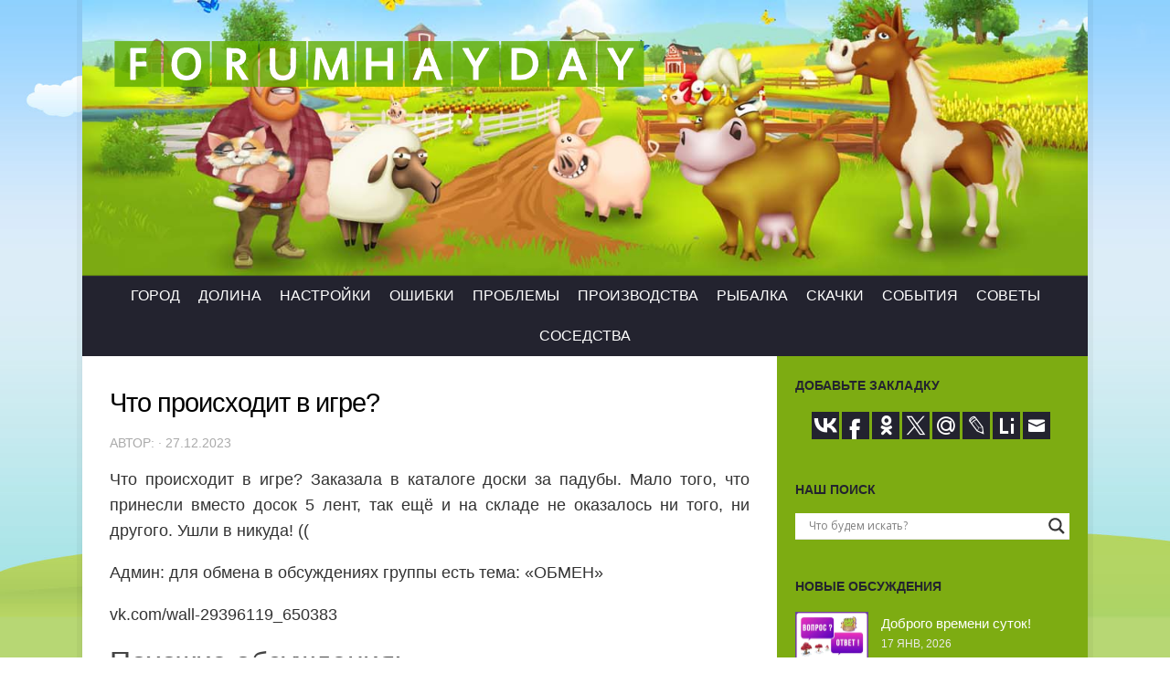

--- FILE ---
content_type: text/html; charset=UTF-8
request_url: https://forumhayday.ru/chto-proishodit-v-igre
body_size: 29765
content:
<!DOCTYPE html>
<html class="no-js" lang="ru-RU">
<head>
  <meta charset="UTF-8">
  <meta name="viewport" content="width=device-width, initial-scale=1.0">
  <link rel="profile" href="https://gmpg.org/xfn/11">
  <link rel="pingback" href="https://forumhayday.ru/xmlrpc.php">
<script data-ad-client="ca-pub-6485007913245681" async src="https://pagead2.googlesyndication.com/pagead/js/adsbygoogle.js"></script>
  <title>Что происходит в игре? | Русский форум Hay Day</title>
<meta name='robots' content='max-image-preview:large' />
<script>document.documentElement.className = document.documentElement.className.replace("no-js","js");</script>

<!-- All in One SEO Pack 2.10.1 by Michael Torbert of Semper Fi Web Designob_start_detected [-1,-1] -->
<meta name="description"  content="Что происходит в игре? Заказала в каталоге доски за падубы. Мало того, что принесли вместо досок 5 лент, так ещё и на складе не оказалось ни того, ни другого." />

<link rel="canonical" href="https://forumhayday.ru/chto-proishodit-v-igre" />
<!-- /all in one seo pack -->
<link rel='dns-prefetch' href='//s.w.org' />
<link rel="alternate" type="application/rss+xml" title="Русский форум Hay Day &raquo; Лента" href="https://forumhayday.ru/feed" />
<link rel="alternate" type="application/rss+xml" title="Русский форум Hay Day &raquo; Лента комментариев" href="https://forumhayday.ru/comments/feed" />
<link id="hu-user-gfont" href="//fonts.googleapis.com/css?family=Source+Sans+Pro:400,300italic,300,400italic,600&subset=latin,latin-ext" rel="stylesheet" type="text/css"><link rel="alternate" type="application/rss+xml" title="Русский форум Hay Day &raquo; Лента комментариев к &laquo;Что происходит в игре?&raquo;" href="https://forumhayday.ru/chto-proishodit-v-igre/feed" />
		<script type="text/javascript">
			window._wpemojiSettings = {"baseUrl":"https:\/\/s.w.org\/images\/core\/emoji\/13.1.0\/72x72\/","ext":".png","svgUrl":"https:\/\/s.w.org\/images\/core\/emoji\/13.1.0\/svg\/","svgExt":".svg","source":{"concatemoji":"https:\/\/forumhayday.ru\/wp-includes\/js\/wp-emoji-release.min.js?ver=5.8.12"}};
			!function(e,a,t){var n,r,o,i=a.createElement("canvas"),p=i.getContext&&i.getContext("2d");function s(e,t){var a=String.fromCharCode;p.clearRect(0,0,i.width,i.height),p.fillText(a.apply(this,e),0,0);e=i.toDataURL();return p.clearRect(0,0,i.width,i.height),p.fillText(a.apply(this,t),0,0),e===i.toDataURL()}function c(e){var t=a.createElement("script");t.src=e,t.defer=t.type="text/javascript",a.getElementsByTagName("head")[0].appendChild(t)}for(o=Array("flag","emoji"),t.supports={everything:!0,everythingExceptFlag:!0},r=0;r<o.length;r++)t.supports[o[r]]=function(e){if(!p||!p.fillText)return!1;switch(p.textBaseline="top",p.font="600 32px Arial",e){case"flag":return s([127987,65039,8205,9895,65039],[127987,65039,8203,9895,65039])?!1:!s([55356,56826,55356,56819],[55356,56826,8203,55356,56819])&&!s([55356,57332,56128,56423,56128,56418,56128,56421,56128,56430,56128,56423,56128,56447],[55356,57332,8203,56128,56423,8203,56128,56418,8203,56128,56421,8203,56128,56430,8203,56128,56423,8203,56128,56447]);case"emoji":return!s([10084,65039,8205,55357,56613],[10084,65039,8203,55357,56613])}return!1}(o[r]),t.supports.everything=t.supports.everything&&t.supports[o[r]],"flag"!==o[r]&&(t.supports.everythingExceptFlag=t.supports.everythingExceptFlag&&t.supports[o[r]]);t.supports.everythingExceptFlag=t.supports.everythingExceptFlag&&!t.supports.flag,t.DOMReady=!1,t.readyCallback=function(){t.DOMReady=!0},t.supports.everything||(n=function(){t.readyCallback()},a.addEventListener?(a.addEventListener("DOMContentLoaded",n,!1),e.addEventListener("load",n,!1)):(e.attachEvent("onload",n),a.attachEvent("onreadystatechange",function(){"complete"===a.readyState&&t.readyCallback()})),(n=t.source||{}).concatemoji?c(n.concatemoji):n.wpemoji&&n.twemoji&&(c(n.twemoji),c(n.wpemoji)))}(window,document,window._wpemojiSettings);
		</script>
		<style type="text/css">
img.wp-smiley,
img.emoji {
	display: inline !important;
	border: none !important;
	box-shadow: none !important;
	height: 1em !important;
	width: 1em !important;
	margin: 0 .07em !important;
	vertical-align: -0.1em !important;
	background: none !important;
	padding: 0 !important;
}
</style>
	<link rel='stylesheet' id='wp-block-library-css'  href='https://forumhayday.ru/wp-includes/css/dist/block-library/style.min.css?ver=5.8.12' type='text/css' media='all' />
<link rel='stylesheet' id='crp-style-rounded-thumbs-css'  href='https://forumhayday.ru/wp-content/plugins/contextual-related-posts/css/default-style.css?ver=5.8.12' type='text/css' media='all' />
<style id='crp-style-rounded-thumbs-inline-css' type='text/css'>

.crp_related a {
  width: 150px;
  height: 150px;
  text-decoration: none;
}
.crp_related img {
  max-width: 150px;
  margin: auto;
}
.crp_related .crp_title {
  width: 150px;
}
                
</style>
<link rel='stylesheet' id='hueman-main-style-css'  href='https://forumhayday.ru/wp-content/themes/theme/assets/front/css/main.min.css?ver=3.4.7' type='text/css' media='all' />
<style id='hueman-main-style-inline-css' type='text/css'>
body { font-family:'Source Sans Pro', Arial, sans-serif;font-size:1.00rem }@media only screen and (min-width: 720px) {
        .nav > li { font-size:1.00rem; }
      }.boxed #wrapper, .container-inner { max-width: 1100px; }@media only screen and (min-width: 720px) {
                .boxed .desktop-sticky {
                  width: 1100px;
                }
              }.sidebar .widget { padding-left: 20px; padding-right: 20px; padding-top: 20px; }::selection { background-color: #000000; }
::-moz-selection { background-color: #000000; }a,a+span.hu-external::after,.themeform label .required,#flexslider-featured .flex-direction-nav .flex-next:hover,#flexslider-featured .flex-direction-nav .flex-prev:hover,.post-hover:hover .post-title a,.post-title a:hover,.sidebar.s1 .post-nav li a:hover i,.content .post-nav li a:hover i,.post-related a:hover,.sidebar.s1 .widget_rss ul li a,#footer .widget_rss ul li a,.sidebar.s1 .widget_calendar a,#footer .widget_calendar a,.sidebar.s1 .alx-tab .tab-item-category a,.sidebar.s1 .alx-posts .post-item-category a,.sidebar.s1 .alx-tab li:hover .tab-item-title a,.sidebar.s1 .alx-tab li:hover .tab-item-comment a,.sidebar.s1 .alx-posts li:hover .post-item-title a,#footer .alx-tab .tab-item-category a,#footer .alx-posts .post-item-category a,#footer .alx-tab li:hover .tab-item-title a,#footer .alx-tab li:hover .tab-item-comment a,#footer .alx-posts li:hover .post-item-title a,.comment-tabs li.active a,.comment-awaiting-moderation,.child-menu a:hover,.child-menu .current_page_item > a,.wp-pagenavi a{ color: #000000; }.themeform input[type="submit"],.themeform button[type="submit"],.sidebar.s1 .sidebar-top,.sidebar.s1 .sidebar-toggle,#flexslider-featured .flex-control-nav li a.flex-active,.post-tags a:hover,.sidebar.s1 .widget_calendar caption,#footer .widget_calendar caption,.author-bio .bio-avatar:after,.commentlist li.bypostauthor > .comment-body:after,.commentlist li.comment-author-admin > .comment-body:after{ background-color: #000000; }.post-format .format-container { border-color: #000000; }.sidebar.s1 .alx-tabs-nav li.active a,#footer .alx-tabs-nav li.active a,.comment-tabs li.active a,.wp-pagenavi a:hover,.wp-pagenavi a:active,.wp-pagenavi span.current{ border-bottom-color: #000000!important; }.sidebar.s2 .post-nav li a:hover i,
.sidebar.s2 .widget_rss ul li a,
.sidebar.s2 .widget_calendar a,
.sidebar.s2 .alx-tab .tab-item-category a,
.sidebar.s2 .alx-posts .post-item-category a,
.sidebar.s2 .alx-tab li:hover .tab-item-title a,
.sidebar.s2 .alx-tab li:hover .tab-item-comment a,
.sidebar.s2 .alx-posts li:hover .post-item-title a { color: #23232f; }
.sidebar.s2 .sidebar-top,.sidebar.s2 .sidebar-toggle,.post-comments,.jp-play-bar,.jp-volume-bar-value,.sidebar.s2 .widget_calendar caption{ background-color: #23232f; }.sidebar.s2 .alx-tabs-nav li.active a { border-bottom-color: #23232f; }
.post-comments span:before { border-right-color: #23232f; }
      .search-expand,
              #nav-topbar.nav-container { background-color: #7dac12}@media only screen and (min-width: 720px) {
                #nav-topbar .nav ul { background-color: #7dac12; }
              }.is-scrolled #header .nav-container.desktop-sticky,
              .is-scrolled #header .search-expand { background-color: #7dac12; background-color: rgba(125,172,18,0.90) }.is-scrolled .topbar-transparent #nav-topbar.desktop-sticky .nav ul { background-color: #7dac12; background-color: rgba(125,172,18,0.95) }#header { background-color: #23232f; }
@media only screen and (min-width: 720px) {
  #nav-header .nav ul { background-color: #23232f; }
}
        #header #nav-mobile { background-color: #7dac12; }.is-scrolled #header #nav-mobile { background-color: #7dac12; background-color: rgba(125,172,18,0.90) }#nav-header.nav-container, #main-header-search .search-expand { background-color: #23232f; }
@media only screen and (min-width: 720px) {
  #nav-header .nav ul { background-color: #23232f; }
}
        body {background: #ffffff url(https://forumhayday.ru/wp-content/uploads/2018/11/hay-day-background.jpg) no-repeat center top;background-attachment:fixed;background-size: cover;}

</style>
<link rel='stylesheet' id='hueman-font-awesome-css'  href='https://forumhayday.ru/wp-content/themes/theme/assets/front/css/font-awesome.min.css?ver=3.4.7' type='text/css' media='all' />
<link rel='stylesheet' id='wpdreams-asl-basic-css'  href='https://forumhayday.ru/wp-content/plugins/ajax-search-lite/css/style.basic.css?ver=4.9.4' type='text/css' media='all' />
<link rel='stylesheet' id='wpdreams-ajaxsearchlite-css'  href='https://forumhayday.ru/wp-content/plugins/ajax-search-lite/css/style-underline.css?ver=4.9.4' type='text/css' media='all' />
<script type='text/javascript' src='https://forumhayday.ru/wp-includes/js/jquery/jquery.min.js?ver=3.6.0' id='jquery-core-js'></script>
<script type='text/javascript' src='https://forumhayday.ru/wp-includes/js/jquery/jquery-migrate.min.js?ver=3.3.2' id='jquery-migrate-js'></script>
<link rel="https://api.w.org/" href="https://forumhayday.ru/wp-json/" /><link rel="alternate" type="application/json" href="https://forumhayday.ru/wp-json/wp/v2/posts/20458" /><link rel="EditURI" type="application/rsd+xml" title="RSD" href="https://forumhayday.ru/xmlrpc.php?rsd" />
<link rel="wlwmanifest" type="application/wlwmanifest+xml" href="https://forumhayday.ru/wp-includes/wlwmanifest.xml" /> 
<meta name="generator" content="WordPress 5.8.12" />
<link rel='shortlink' href='https://forumhayday.ru/?p=20458' />
<link rel="alternate" type="application/json+oembed" href="https://forumhayday.ru/wp-json/oembed/1.0/embed?url=https%3A%2F%2Fforumhayday.ru%2Fchto-proishodit-v-igre" />
<link rel="alternate" type="text/xml+oembed" href="https://forumhayday.ru/wp-json/oembed/1.0/embed?url=https%3A%2F%2Fforumhayday.ru%2Fchto-proishodit-v-igre&#038;format=xml" />
<script>window.jQuery || document.write('<script src="https://ajax.googleapis.com/ajax/libs/jquery/1.12.4/jquery.min.js"><\/script>')</script>
<style>img.zoomImg {
    display:inline !important; 
}
</style>

<script>jQuery(document).ready(function ($) {
    disableClick($);
    setTimeout(function () {
        jQuery('div.flex-viewport').each(function (index) {
            jQuery(this).css('height', '');
        });
    }, 500);
});

function disableClick($) {
    if ('') {
        jQuery('.woocommerce-product-gallery__image').each(function (index) {
            jQuery(this).children().click(function () {
                return false;
            });
            jQuery(this).children().children().css("cursor", "default");
        });
    }
}
</script>
<!--[if lt IE 9]>
<script src="https://forumhayday.ru/wp-content/themes/theme/assets/front/js/ie/html5shiv-printshiv.min.js"></script>
<script src="https://forumhayday.ru/wp-content/themes/theme/assets/front/js/ie/selectivizr.js"></script>
<![endif]-->
				<link rel="preconnect" href="https://fonts.gstatic.com" crossorigin />
				<link rel="preload" as="style" href="//fonts.googleapis.com/css?family=Open+Sans&display=swap" />
				<link rel="stylesheet" href="//fonts.googleapis.com/css?family=Open+Sans&display=swap" media="all" />
				                <style>
                    
					@font-face {
						font-family: 'aslsicons2';
						src: url('https://forumhayday.ru/wp-content/plugins/ajax-search-lite/css/fonts/icons2.eot');
						src: url('https://forumhayday.ru/wp-content/plugins/ajax-search-lite/css/fonts/icons2.eot?#iefix') format('embedded-opentype'),
							 url('https://forumhayday.ru/wp-content/plugins/ajax-search-lite/css/fonts/icons2.woff2') format('woff2'),
							 url('https://forumhayday.ru/wp-content/plugins/ajax-search-lite/css/fonts/icons2.woff') format('woff'),
							 url('https://forumhayday.ru/wp-content/plugins/ajax-search-lite/css/fonts/icons2.ttf') format('truetype'),
							 url('https://forumhayday.ru/wp-content/plugins/ajax-search-lite/css/fonts/icons2.svg#icons') format('svg');
						font-weight: normal;
						font-style: normal;
					}
					div[id*='ajaxsearchlitesettings'].searchsettings .asl_option_inner label {
						font-size: 0px !important;
						color: rgba(0, 0, 0, 0);
					}
					div[id*='ajaxsearchlitesettings'].searchsettings .asl_option_inner label:after {
						font-size: 11px !important;
						position: absolute;
						top: 0;
						left: 0;
						z-index: 1;
					}
					div[id*='ajaxsearchlite'].wpdreams_asl_container {
						width: 100%;
						margin: 0px 0px 0px 0px;
					}
					div[id*='ajaxsearchliteres'].wpdreams_asl_results div.resdrg span.highlighted {
						font-weight: bold;
						color: rgba(217, 49, 43, 1);
						background-color: rgba(238, 238, 238, 1);
					}
					div[id*='ajaxsearchliteres'].wpdreams_asl_results .results div.asl_image {
						width: 70px;
						height: 70px;
						background-size: cover;
						background-repeat: no-repeat;
					}
					div.asl_r .results {
						max-height: none;
					}
				
						div.asl_r.asl_w.vertical .results .item::after {
							display: block;
							position: absolute;
							bottom: 0;
							content: '';
							height: 1px;
							width: 100%;
							background: #D8D8D8;
						}
						div.asl_r.asl_w.vertical .results .item.asl_last_item::after {
							display: none;
						}
					                </style>
                			<script type="text/javascript">
                if ( typeof _ASL !== "undefined" && _ASL !== null && typeof _ASL.initialize !== "undefined" ) {
					_ASL.initialize();
				}
            </script>
            <link rel="icon" href="https://forumhayday.ru/wp-content/uploads/2018/11/favicon-150x150.png" sizes="32x32" />
<link rel="icon" href="https://forumhayday.ru/wp-content/uploads/2018/11/favicon.png" sizes="192x192" />
<link rel="apple-touch-icon" href="https://forumhayday.ru/wp-content/uploads/2018/11/favicon.png" />
<meta name="msapplication-TileImage" content="https://forumhayday.ru/wp-content/uploads/2018/11/favicon.png" />
		<style type="text/css" id="wp-custom-css">
			body, .commentlist .comment-body p, .entry.excerpt {
	font-family: 'Trebuchet MS', Helvetica, 'DejaVu Sans', 'Lucida Grande', 'Lucida Sans Unicode', 'Lucida Sans', sans-serif;
	color: #333;
}
.sidebar .sidebar-content, .sidebar .sidebar-toggle {
  background: #7dac12;
}
#nav-header .nav > li > a {
    color: #fff;
    font-weight: 400;
		text-transform: uppercase;
	  padding: 12px 10px;
}
.widget, .widget a, .alx-posts .post-item-title a, .alx-tab .tab-item-comment a, .alx-tab .tab-item-title a {
    color: #fff;
}
.widget_recent_comments ul li, .widget_recent_entries ul li {
    color: #eeeeee;
}
.entry, .comment-body p {
	text-align: justify;
}
.widget > h3 {
	color: #23232f;
	font-weight: 600;
}
#nav-header.nav-container {
	text-align: center;
}
#nav-footer.nav-container {
    background: #23232f;
    border-top: 1px solid #000;
}
#nav-footer .nav > li > a {
    padding: 12px 12px;
}
#nav-footer .nav li a {
    color: #fff;
}
#nav-footer .nav li > a:hover { background: #313142; color: #fff; }
#nav-footer .nav li.current-menu-item > a, #nav-footer .nav li.current-post-parent > a {
		color: #7dac12;
}
#footer-bottom #back-to-top {
    background: #23232f;
	  color: #dedede;
}		</style>
		</head>

<body data-rsssl=1 class="post-template-default single single-post postid-20458 single-format-standard wp-custom-logo col-2cl boxed header-desktop-sticky header-mobile-sticky chrome">
<!--LiveInternet counter--><script type="text/javascript">
new Image().src = "//counter.yadro.ru/hit?r"+
escape(document.referrer)+((typeof(screen)=="undefined")?"":
";s"+screen.width+"*"+screen.height+"*"+(screen.colorDepth?
screen.colorDepth:screen.pixelDepth))+";u"+escape(document.URL)+
";h"+escape(document.title.substring(0,150))+
";"+Math.random();</script><!--/LiveInternet-->
<div id="wrapper">

  
  <header id="header" class="main-menu-mobile-on one-mobile-menu main_menu header-ads-desktop  topbar-transparent has-header-img">
        <nav class="nav-container group mobile-menu mobile-sticky " id="nav-mobile" data-menu-id="header-1">
  <div class="mobile-title-logo-in-header">                  <p class="site-title"><a class="custom-logo-link" href="https://forumhayday.ru/" rel="home" title="Русский форум Hay Day | Главная страница"><img src="https://forumhayday.ru/wp-content/uploads/2018/11/logo.png" alt="Русский форум Hay Day"></a></p>
                </div>
        
                    <!-- <div class="ham__navbar-toggler collapsed" aria-expanded="false">
          <div class="ham__navbar-span-wrapper">
            <span class="ham-toggler-menu__span"></span>
          </div>
        </div> -->
        <div class="ham__navbar-toggler-two collapsed" title="Menu" aria-expanded="false">
          <div class="ham__navbar-span-wrapper">
            <span class="line line-1"></span>
            <span class="line line-2"></span>
            <span class="line line-3"></span>
          </div>
        </div>
            
      <div class="nav-text"></div>
      <div class="nav-wrap container">
                  <ul class="nav container-inner group mobile-search">
                            <li>
                  <div id='ajaxsearchlite1' class="wpdreams_asl_container asl_w asl_m asl_m_1">
<div class="probox">

    
    <div class='promagnifier'>
                <div class='innericon'>
            <svg version="1.1" xmlns="http://www.w3.org/2000/svg" xmlns:xlink="http://www.w3.org/1999/xlink" x="0px" y="0px" width="22" height="22" viewBox="0 0 512 512" enable-background="new 0 0 512 512" xml:space="preserve">
                <path d="M460.355,421.59L353.844,315.078c20.041-27.553,31.885-61.437,31.885-98.037
                    C385.729,124.934,310.793,50,218.686,50C126.58,50,51.645,124.934,51.645,217.041c0,92.106,74.936,167.041,167.041,167.041
                    c34.912,0,67.352-10.773,94.184-29.158L419.945,462L460.355,421.59z M100.631,217.041c0-65.096,52.959-118.056,118.055-118.056
                    c65.098,0,118.057,52.959,118.057,118.056c0,65.096-52.959,118.056-118.057,118.056C153.59,335.097,100.631,282.137,100.631,217.041
                    z"/>
            </svg>
        </div>
    </div>

    
    
    <div class='prosettings' style='display:none;' data-opened=0>
                <div class='innericon'>
            <svg version="1.1" xmlns="http://www.w3.org/2000/svg" xmlns:xlink="http://www.w3.org/1999/xlink" x="0px" y="0px" width="22" height="22" viewBox="0 0 512 512" enable-background="new 0 0 512 512" xml:space="preserve">
                <polygon transform = "rotate(90 256 256)" points="142.332,104.886 197.48,50 402.5,256 197.48,462 142.332,407.113 292.727,256 "/>
            </svg>
        </div>
    </div>

    
    
    <div class='proinput'>
        <form autocomplete="off" aria-label='Ajax search form'>
            <input aria-label='Search input' type='search' class='orig' name='phrase' placeholder='Что будем искать? ' value='' autocomplete="off"/>
            <input aria-label='Autocomplete input, do not use this' type='text' class='autocomplete' name='phrase' value='' autocomplete="off"/>
            <input type='submit' value="Start search" style='width:0; height: 0; visibility: hidden;'>
        </form>
    </div>

    
    
    <div class='proloading'>

        <div class="asl_loader"><div class="asl_loader-inner asl_simple-circle"></div></div>

            </div>

            <div class='proclose'>
            <svg version="1.1" xmlns="http://www.w3.org/2000/svg" xmlns:xlink="http://www.w3.org/1999/xlink" x="0px"
                 y="0px"
                 width="12" height="12" viewBox="0 0 512 512" enable-background="new 0 0 512 512"
                 xml:space="preserve">
            <polygon points="438.393,374.595 319.757,255.977 438.378,137.348 374.595,73.607 255.995,192.225 137.375,73.622 73.607,137.352 192.246,255.983 73.622,374.625 137.352,438.393 256.002,319.734 374.652,438.378 "/>
        </svg>
        </div>
    
    
</div>
</div>


<div id='ajaxsearchlitesettings1' class="searchsettings wpdreams_asl_settings asl_w asl_s asl_s_1">
    <form name='options' autocomplete='off'>

        
        
		<div class="asl_option_inner hiddend">
			<input type='hidden' name='qtranslate_lang' id='qtranslate_lang1'
				   value='0'/>
		</div>

		
		
        <fieldset class="asl_sett_scroll">
            <legend style="display: none;">Generic selectors</legend>
            <div class="asl_option">
                <div class="asl_option_inner">
                    <input type="checkbox" value="exact" id="set_exactonly1"
                           title="Exact matches only"
                           name="asl_gen[]" />
                    <label for="set_exactonly1">Exact matches only</label>
                </div>
                <div class="asl_option_label">
                    Exact matches only                </div>
            </div>
            <div class="asl_option">
                <div class="asl_option_inner">
                    <input type="checkbox" value="title" id="set_intitle1"
                           title="Search in title"
                           name="asl_gen[]"  checked="checked"/>
                    <label for="set_intitle1">Search in title</label>
                </div>
                <div class="asl_option_label">
                    Search in title                </div>
            </div>
            <div class="asl_option">
                <div class="asl_option_inner">
                    <input type="checkbox" value="content" id="set_incontent1"
                           title="Search in content"
                           name="asl_gen[]"  checked="checked"/>
                    <label for="set_incontent1">Search in content</label>
                </div>
                <div class="asl_option_label">
                    Search in content                </div>
            </div>
            <div class="asl_option_inner hiddend">
                <input type="checkbox" value="excerpt" id="set_inexcerpt1"
                       title="Search in excerpt"
                       name="asl_gen[]"  checked="checked"/>
                <label for="set_inexcerpt1">Search in excerpt</label>
            </div>
		</fieldset>
		<fieldset class="asl_sett_scroll">
            				<div class="asl_option_inner hiddend">
					<input type="checkbox" value="post"
						   id="1customset_11"
						   title="Hidden option, ignore please"
						   name="customset[]" checked="checked"/>
					<label for="1customset_11">Hidden</label>
				</div>
				<div class="asl_option_label hiddend"></div>

				        </fieldset>
            </form>
</div>

<div id='ajaxsearchliteres1' class='vertical wpdreams_asl_results asl_w asl_r asl_r_1'>

    
    <div class="results">

        
            <div class="resdrg">
            </div>

        
    </div>

    
    
</div>

    <div id="asl_hidden_data">
        <svg style="position:absolute" height="0" width="0">
            <filter id="aslblur">
                <feGaussianBlur in="SourceGraphic" stdDeviation="4"/>
            </filter>
        </svg>
        <svg style="position:absolute" height="0" width="0">
            <filter id="no_aslblur"></filter>
        </svg>

    </div>

<div class="asl_init_data wpdreams_asl_data_ct" style="display:none !important;" id="asl_init_id_1" data-asldata="[base64]/cz17cGhyYXNlfSIsDQogICAgIm92ZXJyaWRld3BkZWZhdWx0IjogMCwNCiAgICAib3ZlcnJpZGVfbWV0aG9kIjogImdldCINCn0NCg=="></div>
                </li>
                      </ul>
                <ul id="menu-mainmenu" class="nav container-inner group"><li id="menu-item-12206" class="menu-item menu-item-type-custom menu-item-object-custom menu-item-12206"><a href="/?s=%D0%B3%D0%BE%D1%80%D0%BE%D0%B4">Город</a></li>
<li id="menu-item-15872" class="menu-item menu-item-type-custom menu-item-object-custom menu-item-15872"><a href="/?s=%D0%B4%D0%BE%D0%BB%D0%B8%D0%BD">Долина</a></li>
<li id="menu-item-12223" class="menu-item menu-item-type-custom menu-item-object-custom menu-item-12223"><a href="/?s=%D0%BD%D0%B0%D1%81%D1%82%D1%80%D0%BE%D0%B9%D0%BA">Настройки</a></li>
<li id="menu-item-12224" class="menu-item menu-item-type-custom menu-item-object-custom menu-item-12224"><a href="/?s=%D0%BE%D1%88%D0%B8%D0%B1%D0%BA">Ошибки</a></li>
<li id="menu-item-12221" class="menu-item menu-item-type-custom menu-item-object-custom menu-item-12221"><a href="/?s=%D0%BF%D1%80%D0%BE%D0%B1%D0%BB%D0%B5%D0%BC">Проблемы</a></li>
<li id="menu-item-12225" class="menu-item menu-item-type-custom menu-item-object-custom menu-item-12225"><a href="/?s=%D0%BF%D1%80%D0%BE%D0%B8%D0%B7%D0%B2%D0%BE%D0%B4">Производства</a></li>
<li id="menu-item-12220" class="menu-item menu-item-type-custom menu-item-object-custom menu-item-12220"><a href="/?s=%D1%80%D1%8B%D0%B1%D0%B0%D0%BB">Рыбалка</a></li>
<li id="menu-item-12207" class="menu-item menu-item-type-custom menu-item-object-custom menu-item-12207"><a href="/?s=%D1%81%D0%BA%D0%B0%D1%87">Скачки</a></li>
<li id="menu-item-12204" class="menu-item menu-item-type-custom menu-item-object-custom menu-item-12204"><a href="/?s=событ">События</a></li>
<li id="menu-item-12222" class="menu-item menu-item-type-custom menu-item-object-custom menu-item-12222"><a href="/?s=%D1%81%D0%BE%D0%B2%D0%B5%D1%82">Советы</a></li>
<li id="menu-item-12205" class="menu-item menu-item-type-custom menu-item-object-custom menu-item-12205"><a href="/?s=%D1%81%D0%BE%D1%81%D0%B5%D0%B4">Соседства</a></li>
</ul>      </div>
</nav><!--/#nav-topbar-->  
  
  <div class="container group">
        <div class="container-inner">

                <div id="header-image-wrap">
              <div class="group pad central-header-zone">
                                        <div class="logo-tagline-group">
                                            <p class="site-title"><a class="custom-logo-link" href="https://forumhayday.ru/" rel="home" title="Русский форум Hay Day | Главная страница"><img src="https://forumhayday.ru/wp-content/uploads/2018/11/logo.png" alt="Русский форум Hay Day"></a></p>
                                                                </div>
                                                          <div id="header-widgets">
                                                </div><!--/#header-ads-->
                                </div>

              <a href="https://forumhayday.ru/" rel="home"><img class="site-image" src="https://forumhayday.ru/wp-content/uploads/2018/11/head.jpg" alt="Русский форум Hay Day"></a>          </div>
      
                <nav class="nav-container group desktop-menu " id="nav-header" data-menu-id="header-2">
    <div class="nav-text"><!-- put your mobile menu text here --></div>

  <div class="nav-wrap container">
        <ul id="menu-mainmenu-1" class="nav container-inner group"><li class="menu-item menu-item-type-custom menu-item-object-custom menu-item-12206"><a href="/?s=%D0%B3%D0%BE%D1%80%D0%BE%D0%B4">Город</a></li>
<li class="menu-item menu-item-type-custom menu-item-object-custom menu-item-15872"><a href="/?s=%D0%B4%D0%BE%D0%BB%D0%B8%D0%BD">Долина</a></li>
<li class="menu-item menu-item-type-custom menu-item-object-custom menu-item-12223"><a href="/?s=%D0%BD%D0%B0%D1%81%D1%82%D1%80%D0%BE%D0%B9%D0%BA">Настройки</a></li>
<li class="menu-item menu-item-type-custom menu-item-object-custom menu-item-12224"><a href="/?s=%D0%BE%D1%88%D0%B8%D0%B1%D0%BA">Ошибки</a></li>
<li class="menu-item menu-item-type-custom menu-item-object-custom menu-item-12221"><a href="/?s=%D0%BF%D1%80%D0%BE%D0%B1%D0%BB%D0%B5%D0%BC">Проблемы</a></li>
<li class="menu-item menu-item-type-custom menu-item-object-custom menu-item-12225"><a href="/?s=%D0%BF%D1%80%D0%BE%D0%B8%D0%B7%D0%B2%D0%BE%D0%B4">Производства</a></li>
<li class="menu-item menu-item-type-custom menu-item-object-custom menu-item-12220"><a href="/?s=%D1%80%D1%8B%D0%B1%D0%B0%D0%BB">Рыбалка</a></li>
<li class="menu-item menu-item-type-custom menu-item-object-custom menu-item-12207"><a href="/?s=%D1%81%D0%BA%D0%B0%D1%87">Скачки</a></li>
<li class="menu-item menu-item-type-custom menu-item-object-custom menu-item-12204"><a href="/?s=событ">События</a></li>
<li class="menu-item menu-item-type-custom menu-item-object-custom menu-item-12222"><a href="/?s=%D1%81%D0%BE%D0%B2%D0%B5%D1%82">Советы</a></li>
<li class="menu-item menu-item-type-custom menu-item-object-custom menu-item-12205"><a href="/?s=%D1%81%D0%BE%D1%81%D0%B5%D0%B4">Соседства</a></li>
</ul>  </div>
</nav><!--/#nav-header-->      
    </div><!--/.container-inner-->
      </div><!--/.container-->

</header><!--/#header-->
  
  <div class="container" id="page">
    <div class="container-inner">
            <div class="main">
        <div class="main-inner group">
          
              <section class="content">
                    <div class="pad group">
              <article class="post-20458 post type-post status-publish format-standard hentry category-bez-rubriki">
    <div class="post-inner group">

      <h1 class="post-title entry-title">Что происходит в игре?</h1>
<p class="post-byline">Автор:   <span class="vcard author">
     <span class="fn"></span>
   </span> &middot;
            <span class="published">27.12.2023</span>
     </p>
      
      <div class="clear"></div>

      <div class="entry themeform">
        <div class="entry-inner">
          <p>Что происходит в игре? Заказала в каталоге доски за падубы. Мало того, что принесли вместо досок 5 лент, так ещё и на складе не оказалось ни того, ни другого. Ушли в никуда! ((</p>
<p>Админ: для обмена в обсуждениях группы есть тема: «ОБМЕН»</p>
<p>vk.com/wall-29396119_650383</p>
<div class="crp_related "><h3>Похожие обсуждения:</h3><ul><li><a href="https://forumhayday.ru/%f0%9f%8e%89obmen-nenuzhnogo-na-nuzhnoe"    ><img src="https://sun1-89.userapi.com/impg/bcIZgTZW2lpj7lsaeZ-cCcYTb7qwBg8u_A-vBA/-sI9fMRSK5I.jpg?size=1920x1295&amp;quality=95&amp;sign=cb1f0bf134ff513d8b4fbbd174c711d9&amp;c_uniq_tag=ycnmjqtBbRRhWYOrYPnhjct6FzGqsEuFDfrErLlrFeQ&amp;type=album" alt="🎉ОБМЕН НЕНУЖНОГО НА НУЖНОЕ!" title="🎉ОБМЕН НЕНУЖНОГО НА НУЖНОЕ!" style="max-width:150px;max-height:150px;" class="crp_thumb crp_meta" /><span class="crp_title">🎉ОБМЕН НЕНУЖНОГО НА НУЖНОЕ!</span></a></li><li><a href="https://forumhayday.ru/%f0%9f%8e%89obmen-nenuzhnogo-na-nuzhnoe-2"    ><img src="https://sun1-56.userapi.com/impg/04X1_B8ju9ZeQXfekI9z0gbe669irJii2RaVuw/JKTpbs6k3nA.jpg?size=1920x1295&amp;quality=95&amp;sign=6da98c282446d8665a8c4b4f5bed7b10&amp;c_uniq_tag=1cM29UY81XmSe3pKTWYogvLTd5-p80BCPbTyGx22WSA&amp;type=album" alt="🎉ОБМЕН НЕНУЖНОГО НА НУЖНОЕ!" title="🎉ОБМЕН НЕНУЖНОГО НА НУЖНОЕ!" style="max-width:150px;max-height:150px;" class="crp_thumb crp_meta" /><span class="crp_title">🎉ОБМЕН НЕНУЖНОГО НА НУЖНОЕ!</span></a></li><li><a href="https://forumhayday.ru/skoro-zakonchitsya-vtoraya-nedelya-ne-zabyvaem-zabrat-vse-predmety-kotorye-zhelaem-vzyat-za-paduby-potomu-chto-cherez-neskolko-dnej-oni-ischeznut-i-ostanutsya-tolko-paduby-esli-kto-to-zhelaet-k"    ><img src="https://sun1-55.userapi.com/impg/9YNwwm5nyfrf9pZfNupaRFoboUw-dqH-Uc3O_Q/klONcvv2z-M.jpg?size=1312x1640&amp;quality=95&amp;sign=62e6e300954fe3c40c54b07402768050&amp;c_uniq_tag=cKMfKv7fVkHvVnw1ygThdCsiV03zcy_XOZUpfiFF3_o&amp;type=album" alt="&#8211; Скоро закончится вторая неделя &#8211; не забываем забрать все предметы, которые желаем взять за падубы, потому что через несколько дней они исчезнут и останутся только падубы, если кто-то желает копить на третью неделю &#8211; падубы остаются." title="&#8211; Скоро закончится вторая неделя &#8211; не забываем забрать все предметы, которые желаем взять за падубы, потому что через несколько дней они исчезнут и останутся только падубы, если кто-то желает копить на третью неделю &#8211; падубы остаются." style="max-width:150px;max-height:150px;" class="crp_thumb crp_meta" /><span class="crp_title">&#8211; Скоро закончится вторая неделя &#8211; не&hellip;</span></a></li><li><a href="https://forumhayday.ru/a-davajte-sravnim-kioski-u-grega-okazalos-chto-u-nego-ochen-malo-variantov-dlya-podarkov-vopros-naskolko-malo"    ><img src="https://pp.userapi.com/c844617/v844617241/f9d0f/FwRtddR9reQ.jpg" alt="А давайте сравним киоски у Грега, оказалось, что у него очень мало вариантов для подарков, вопрос , насколько мало?" title="А давайте сравним киоски у Грега, оказалось, что у него очень мало вариантов для подарков, вопрос , насколько мало?" style="max-width:150px;max-height:150px;" class="crp_thumb crp_meta" /><span class="crp_title">А давайте сравним киоски у Грега, оказалось, что у&hellip;</span></a></li></ul><div class="crp_clear"></div></div>          <nav class="pagination group">
                      </nav><!--/.pagination-->
        </div>

        
        <div class="clear"></div>
      </div><!--/.entry-->

    </div><!--/.post-inner-->
  </article><!--/.post-->

<div class="clear"></div>






<section id="comments" class="themeform">

	
		<h3 class="heading">комментариев 11</h3>

		<ul class="comment-tabs group">
			<li class="active"><a href="#commentlist-container"><i class="far fa-comments"></i>Комментарии<span>11</span></a></li>
			<li><a href="#pinglist-container"><i class="fas fa-share"></i>Пингбэки<span>0</span></a></li>
		</ul>

				<div id="commentlist-container" class="comment-tab">

			<ol class="commentlist">
						<li class="comment even thread-even depth-1" id="comment-414507">
				<div id="div-comment-414507" class="comment-body">
				<div class="comment-author vcard">
			<img alt='' src='https://secure.gravatar.com/avatar/06d9aae75b3ba932b503daeb2cd535ef?s=48&#038;d=identicon&#038;r=g' srcset='https://secure.gravatar.com/avatar/06d9aae75b3ba932b503daeb2cd535ef?s=96&#038;d=identicon&#038;r=g 2x' class='avatar avatar-48 photo' height='48' width='48' loading='lazy'/>			<cite class="fn">Александра</cite><span class="says">:</span>		</div>
		
		<div class="comment-meta commentmetadata">
			<a href="https://forumhayday.ru/chto-proishodit-v-igre#comment-414507">27.12.2023 в 10:46</a>		</div>

		<p>Вчера тоже за падубы заказала ускоритель а он не появился</p>

		<div class="reply"><a rel='nofollow' class='comment-reply-link' href='https://forumhayday.ru/chto-proishodit-v-igre?replytocom=414507#respond' data-commentid="414507" data-postid="20458" data-belowelement="div-comment-414507" data-respondelement="respond" data-replyto="Комментарий к записи Александра" aria-label='Комментарий к записи Александра'>Ответить</a></div>
				</div>
				</li><!-- #comment-## -->
		<li class="comment odd alt thread-odd thread-alt depth-1 parent" id="comment-414508">
				<div id="div-comment-414508" class="comment-body">
				<div class="comment-author vcard">
			<img alt='' src='https://secure.gravatar.com/avatar/bedfc9edb45b1f71f69fad33e331e1c9?s=48&#038;d=identicon&#038;r=g' srcset='https://secure.gravatar.com/avatar/bedfc9edb45b1f71f69fad33e331e1c9?s=96&#038;d=identicon&#038;r=g 2x' class='avatar avatar-48 photo' height='48' width='48' loading='lazy'/>			<cite class="fn">Елена</cite><span class="says">:</span>		</div>
		
		<div class="comment-meta commentmetadata">
			<a href="https://forumhayday.ru/chto-proishodit-v-igre#comment-414508">27.12.2023 в 10:47</a>		</div>

		<p>У меня все появляется. Проверила на двух фермах.</p>
<p><img src="https://sun9-48.userapi.com/impf/98aW0BnBpt8u4G2viE0UfWnbidiUePTw5fS60g/zMlP6kbdCzA.jpg?size=779x1227&#038;quality=95&#038;sign=14b96583fd64a84633dc9cdd2b80b4e7&#038;c_uniq_tag=8ZE0Gt2zakH0dAfYjoysFxQbgT0CrjDKw6FDAibM0jI&#038;type=album" alt="Что происходит в игре?"/></p>
<p><img src="https://sun9-27.userapi.com/impf/j9EJNkws_qNHxiy3jwrB8tWE9XP9sjSZJ2ca0Q/TKcYEZrohMc.jpg?size=885x1193&#038;quality=95&#038;sign=386c6d521a70a924b220f8cf284288e9&#038;c_uniq_tag=ZF3gZqnZBYzJ4GSftDbsZp8rvTEb5z_MbCJzWR_pJuM&#038;type=album" alt="Что происходит в игре?"/></p>

		<div class="reply"><a rel='nofollow' class='comment-reply-link' href='https://forumhayday.ru/chto-proishodit-v-igre?replytocom=414508#respond' data-commentid="414508" data-postid="20458" data-belowelement="div-comment-414508" data-respondelement="respond" data-replyto="Комментарий к записи Елена" aria-label='Комментарий к записи Елена'>Ответить</a></div>
				</div>
				<ul class="children">
		<li class="comment even depth-2" id="comment-414509">
				<div id="div-comment-414509" class="comment-body">
				<div class="comment-author vcard">
			<img alt='' src='https://secure.gravatar.com/avatar/abaa631e80f22efc1332d4f063005c5d?s=48&#038;d=identicon&#038;r=g' srcset='https://secure.gravatar.com/avatar/abaa631e80f22efc1332d4f063005c5d?s=96&#038;d=identicon&#038;r=g 2x' class='avatar avatar-48 photo' height='48' width='48' loading='lazy'/>			<cite class="fn">Наталья</cite><span class="says">:</span>		</div>
		
		<div class="comment-meta commentmetadata">
			<a href="https://forumhayday.ru/chto-proishodit-v-igre#comment-414509">27.12.2023 в 11:52</a>		</div>

		<p>Елена,  так и у меня до сегодняшнего дня было всё норм. А тут на одной из 4-х ферм осталось 153 падуба. Я решила их потратить на что хватит. Заказала доски и&#8230; Результат Вы знаете. ))</p>

		<div class="reply"><a rel='nofollow' class='comment-reply-link' href='https://forumhayday.ru/chto-proishodit-v-igre?replytocom=414509#respond' data-commentid="414509" data-postid="20458" data-belowelement="div-comment-414509" data-respondelement="respond" data-replyto="Комментарий к записи Наталья" aria-label='Комментарий к записи Наталья'>Ответить</a></div>
				</div>
				</li><!-- #comment-## -->
		<li class="comment odd alt depth-2 parent" id="comment-414510">
				<div id="div-comment-414510" class="comment-body">
				<div class="comment-author vcard">
			<img alt='' src='https://secure.gravatar.com/avatar/abaa631e80f22efc1332d4f063005c5d?s=48&#038;d=identicon&#038;r=g' srcset='https://secure.gravatar.com/avatar/abaa631e80f22efc1332d4f063005c5d?s=96&#038;d=identicon&#038;r=g 2x' class='avatar avatar-48 photo' height='48' width='48' loading='lazy'/>			<cite class="fn">Наталья</cite><span class="says">:</span>		</div>
		
		<div class="comment-meta commentmetadata">
			<a href="https://forumhayday.ru/chto-proishodit-v-igre#comment-414510">27.12.2023 в 11:53</a>		</div>

		<p>Елена, даже проверить не могу. Везде всё потратила ))</p>

		<div class="reply"><a rel='nofollow' class='comment-reply-link' href='https://forumhayday.ru/chto-proishodit-v-igre?replytocom=414510#respond' data-commentid="414510" data-postid="20458" data-belowelement="div-comment-414510" data-respondelement="respond" data-replyto="Комментарий к записи Наталья" aria-label='Комментарий к записи Наталья'>Ответить</a></div>
				</div>
				<ul class="children">
		<li class="comment even depth-3 parent" id="comment-414511">
				<div id="div-comment-414511" class="comment-body">
				<div class="comment-author vcard">
			<img alt='' src='https://secure.gravatar.com/avatar/61f62f542e8e4a9b1a072b8a235fdfd8?s=48&#038;d=identicon&#038;r=g' srcset='https://secure.gravatar.com/avatar/61f62f542e8e4a9b1a072b8a235fdfd8?s=96&#038;d=identicon&#038;r=g 2x' class='avatar avatar-48 photo' height='48' width='48' loading='lazy'/>			<cite class="fn">Елена</cite><span class="says">:</span>		</div>
		
		<div class="comment-meta commentmetadata">
			<a href="https://forumhayday.ru/chto-proishodit-v-igre#comment-414511">27.12.2023 в 14:55</a>		</div>

		<p>Наталья, сейчас проверила. При полном амбаре они улетают в никуда. Когда открываешь пакет,идет анимация полета в амбар ,показывает число  превышения лимита амбара,а когда зашла в амбар,никакого превышения и товара нет,осталось прежнее количество,а падубы списались.🤷 Надо проверять чтобы было место в  амбаре.</p>

		<div class="reply"><a rel='nofollow' class='comment-reply-link' href='https://forumhayday.ru/chto-proishodit-v-igre?replytocom=414511#respond' data-commentid="414511" data-postid="20458" data-belowelement="div-comment-414511" data-respondelement="respond" data-replyto="Комментарий к записи Елена" aria-label='Комментарий к записи Елена'>Ответить</a></div>
				</div>
				<ul class="children">
		<li class="comment odd alt depth-4" id="comment-414512">
				<div id="div-comment-414512" class="comment-body">
				<div class="comment-author vcard">
			<img alt='' src='https://secure.gravatar.com/avatar/bedfc9edb45b1f71f69fad33e331e1c9?s=48&#038;d=identicon&#038;r=g' srcset='https://secure.gravatar.com/avatar/bedfc9edb45b1f71f69fad33e331e1c9?s=96&#038;d=identicon&#038;r=g 2x' class='avatar avatar-48 photo' height='48' width='48' loading='lazy'/>			<cite class="fn">Елена</cite><span class="says">:</span>		</div>
		
		<div class="comment-meta commentmetadata">
			<a href="https://forumhayday.ru/chto-proishodit-v-igre#comment-414512">27.12.2023 в 18:24</a>		</div>

		<p>Елена, мне тоже приходила такая мысль в голову. Но не могла проверить. В этот раз у меня было много места в амбаре.</p>

		<div class="reply"><a rel='nofollow' class='comment-reply-link' href='https://forumhayday.ru/chto-proishodit-v-igre?replytocom=414512#respond' data-commentid="414512" data-postid="20458" data-belowelement="div-comment-414512" data-respondelement="respond" data-replyto="Комментарий к записи Елена" aria-label='Комментарий к записи Елена'>Ответить</a></div>
				</div>
				</li><!-- #comment-## -->
</ul><!-- .children -->
</li><!-- #comment-## -->
</ul><!-- .children -->
</li><!-- #comment-## -->
</ul><!-- .children -->
</li><!-- #comment-## -->
		<li class="comment byuser comment-author-572394096 even thread-even depth-1" id="comment-414513">
				<div id="div-comment-414513" class="comment-body">
				<div class="comment-author vcard">
			<img alt='' src='https://secure.gravatar.com/avatar/dfece464d8acadfbdf9052790de7e984?s=48&#038;d=identicon&#038;r=g' srcset='https://secure.gravatar.com/avatar/dfece464d8acadfbdf9052790de7e984?s=96&#038;d=identicon&#038;r=g 2x' class='avatar avatar-48 photo' height='48' width='48' loading='lazy'/>			<cite class="fn">Данил</cite><span class="says">:</span>		</div>
		
		<div class="comment-meta commentmetadata">
			<a href="https://forumhayday.ru/chto-proishodit-v-igre#comment-414513">27.12.2023 в 11:13</a>		</div>

		<p>Дк дядя Петя не работает че та🥲</p>

		<div class="reply"><a rel='nofollow' class='comment-reply-link' href='https://forumhayday.ru/chto-proishodit-v-igre?replytocom=414513#respond' data-commentid="414513" data-postid="20458" data-belowelement="div-comment-414513" data-respondelement="respond" data-replyto="Комментарий к записи Данил" aria-label='Комментарий к записи Данил'>Ответить</a></div>
				</div>
				</li><!-- #comment-## -->
		<li class="comment odd alt thread-odd thread-alt depth-1" id="comment-414514">
				<div id="div-comment-414514" class="comment-body">
				<div class="comment-author vcard">
			<img alt='' src='https://secure.gravatar.com/avatar/b118519302c90ba54f2b5de6d145174a?s=48&#038;d=identicon&#038;r=g' srcset='https://secure.gravatar.com/avatar/b118519302c90ba54f2b5de6d145174a?s=96&#038;d=identicon&#038;r=g 2x' class='avatar avatar-48 photo' height='48' width='48' loading='lazy'/>			<cite class="fn">Виктория</cite><span class="says">:</span>		</div>
		
		<div class="comment-meta commentmetadata">
			<a href="https://forumhayday.ru/chto-proishodit-v-igre#comment-414514">27.12.2023 в 11:46</a>		</div>

		<p>У меня все есть</p>

		<div class="reply"><a rel='nofollow' class='comment-reply-link' href='https://forumhayday.ru/chto-proishodit-v-igre?replytocom=414514#respond' data-commentid="414514" data-postid="20458" data-belowelement="div-comment-414514" data-respondelement="respond" data-replyto="Комментарий к записи Виктория" aria-label='Комментарий к записи Виктория'>Ответить</a></div>
				</div>
				</li><!-- #comment-## -->
		<li class="comment even thread-even depth-1" id="comment-414516">
				<div id="div-comment-414516" class="comment-body">
				<div class="comment-author vcard">
			<img alt='' src='https://secure.gravatar.com/avatar/c6a2eb82e95feadf49fd8ce8f92d8b88?s=48&#038;d=identicon&#038;r=g' srcset='https://secure.gravatar.com/avatar/c6a2eb82e95feadf49fd8ce8f92d8b88?s=96&#038;d=identicon&#038;r=g 2x' class='avatar avatar-48 photo' height='48' width='48' loading='lazy'/>			<cite class="fn">Елена</cite><span class="says">:</span>		</div>
		
		<div class="comment-meta commentmetadata">
			<a href="https://forumhayday.ru/chto-proishodit-v-igre#comment-414516">27.12.2023 в 13:03</a>		</div>

		<p>И у меня ушли в никуда</p>

		<div class="reply"><a rel='nofollow' class='comment-reply-link' href='https://forumhayday.ru/chto-proishodit-v-igre?replytocom=414516#respond' data-commentid="414516" data-postid="20458" data-belowelement="div-comment-414516" data-respondelement="respond" data-replyto="Комментарий к записи Елена" aria-label='Комментарий к записи Елена'>Ответить</a></div>
				</div>
				</li><!-- #comment-## -->
		<li class="comment odd alt thread-odd thread-alt depth-1" id="comment-414515">
				<div id="div-comment-414515" class="comment-body">
				<div class="comment-author vcard">
			<img alt='' src='https://secure.gravatar.com/avatar/df3b49993f623036d7661b8c4017c095?s=48&#038;d=identicon&#038;r=g' srcset='https://secure.gravatar.com/avatar/df3b49993f623036d7661b8c4017c095?s=96&#038;d=identicon&#038;r=g 2x' class='avatar avatar-48 photo' height='48' width='48' loading='lazy'/>			<cite class="fn">Елена</cite><span class="says">:</span>		</div>
		
		<div class="comment-meta commentmetadata">
			<a href="https://forumhayday.ru/chto-proishodit-v-igre#comment-414515">27.12.2023 в 14:29</a>		</div>

		<p>Guy,1. доски для силоса не нужны)2.пишите сюда vk.com/topic-29396119_48313231 vk.com/topic-29396119_48313117<br />
 vk.com/topic-29396119_48313231</p>

		<div class="reply"><a rel='nofollow' class='comment-reply-link' href='https://forumhayday.ru/chto-proishodit-v-igre?replytocom=414515#respond' data-commentid="414515" data-postid="20458" data-belowelement="div-comment-414515" data-respondelement="respond" data-replyto="Комментарий к записи Елена" aria-label='Комментарий к записи Елена'>Ответить</a></div>
				</div>
				</li><!-- #comment-## -->
		<li class="comment even thread-even depth-1" id="comment-414517">
				<div id="div-comment-414517" class="comment-body">
				<div class="comment-author vcard">
			<img alt='' src='https://secure.gravatar.com/avatar/da660f37627ffe05e0cc6d7274fc852f?s=48&#038;d=identicon&#038;r=g' srcset='https://secure.gravatar.com/avatar/da660f37627ffe05e0cc6d7274fc852f?s=96&#038;d=identicon&#038;r=g 2x' class='avatar avatar-48 photo' height='48' width='48' loading='lazy'/>			<cite class="fn">Ангелина</cite><span class="says">:</span>		</div>
		
		<div class="comment-meta commentmetadata">
			<a href="https://forumhayday.ru/chto-proishodit-v-igre#comment-414517">27.12.2023 в 15:58</a>		</div>

		<p>На одной ферме такое при лимите было, вместе с багом куровоза и заданиями на скачках, всё и сразу, на остальных прилетало без проблем.</p>

		<div class="reply"><a rel='nofollow' class='comment-reply-link' href='https://forumhayday.ru/chto-proishodit-v-igre?replytocom=414517#respond' data-commentid="414517" data-postid="20458" data-belowelement="div-comment-414517" data-respondelement="respond" data-replyto="Комментарий к записи Ангелина" aria-label='Комментарий к записи Ангелина'>Ответить</a></div>
				</div>
				</li><!-- #comment-## -->
			</ol><!--/.commentlist-->

			
		</div>
		
		
	
		<div id="respond" class="comment-respond">
		<h3 id="reply-title" class="comment-reply-title">Добавить комментарий <small><a rel="nofollow" id="cancel-comment-reply-link" href="/chto-proishodit-v-igre#respond" style="display:none;">Отменить ответ</a></small></h3><form action="https://forumhayday.ru/wp-comments-post.php" method="post" id="commentform" class="comment-form"><p class="comment-notes"><span id="email-notes">Ваш адрес email не будет опубликован.</span> Обязательные поля помечены <span class="required">*</span></p><p class="comment-form-comment"><label for="comment">Комментарий</label> <textarea id="comment" name="comment" cols="45" rows="8" maxlength="65525" required="required"></textarea></p><p class="comment-form-author"><label for="author">Имя <span class="required">*</span></label> <input id="author" name="author" type="text" value="" size="30" maxlength="245" required='required' /></p>
<p class="comment-form-email"><label for="email">Email <span class="required">*</span></label> <input id="email" name="email" type="text" value="" size="30" maxlength="100" aria-describedby="email-notes" required='required' /></p>
<p class="form-submit"><input name="submit" type="submit" id="submit" class="submit" value="Отправить комментарий" /> <input type='hidden' name='comment_post_ID' value='20458' id='comment_post_ID' />
<input type='hidden' name='comment_parent' id='comment_parent' value='0' />
</p>
<!-- Anti-spam plugin v.5.3 wordpress.org/plugins/anti-spam/ -->
		<p class="antispam-group antispam-group-q" style="clear: both;">
			<label>Current ye@r <span class="required">*</span></label>
			<input type="hidden" name="antspm-a" class="antispam-control antispam-control-a" value="2026" />
			<input type="text" name="antspm-q" class="antispam-control antispam-control-q" value="5.3" autocomplete="off" />
		</p>
		<p class="antispam-group antispam-group-e" style="display: none;">
			<label>Leave this field empty</label>
			<input type="text" name="antspm-e-email-url-website" class="antispam-control antispam-control-e" value="" autocomplete="off" />
		</p>
</form>	</div><!-- #respond -->
	
</section><!--/#comments-->          </div><!--/.pad-->
        </section><!--/.content-->
          

	<div class="sidebar s1 collapsed" data-position="right" data-layout="col-2cl" data-sb-id="s1">

		<a class="sidebar-toggle" title="Развернуть боковое меню"><i class="fas icon-sidebar-toggle"></i></a>

		<div class="sidebar-content">

			
			
			
			<div id="custom_html-2" class="widget_text widget widget_custom_html"><h3 class="widget-title">Добавьте закладку</h3><div class="textwidget custom-html-widget"><script type="text/javascript">(function(w,doc) {
if (!w.__utlWdgt ) {
    w.__utlWdgt = true;
    var d = doc, s = d.createElement('script'), g = 'getElementsByTagName';
    s.type = 'text/javascript'; s.charset='UTF-8'; s.async = true;
    s.src = ('https:' == w.location.protocol ? 'https' : 'http')  + '://w.uptolike.com/widgets/v1/uptolike.js';
    var h=d[g]('body')[0];
    h.appendChild(s);
}})(window,document);
</script>
<div style="text-align:center;" data-lang="ru" data-url="https://forumhayday.ru/chto-proishodit-v-igre" data-mobile-view="false" data-share-size="30" data-like-text-enable="false" data-background-alpha="0.0" data-pid="cmsforumhaydayru" data-mode="share" data-background-color="#ffffff" data-share-shape="rectangle" data-share-counter-size="12" data-icon-color="#ffffff" data-mobile-sn-ids="fb.vk.tw.ok.wh.vb.tm." data-text-color="#000000" data-buttons-color="#23232f" data-counter-background-color="#ffffff" data-share-counter-type="disable" data-orientation="horizontal" data-following-enable="false" data-sn-ids="vk.fb.ok.tw.gp.mr.lj.li.em." data-preview-mobile="false" data-selection-enable="false" data-exclude-show-more="true" data-share-style="0" data-counter-background-alpha="1.0" data-top-button="false" class="uptolike-buttons" ></div>
</div></div><div id="search-2" class="widget widget_search"><h3 class="widget-title">Наш поиск</h3><div id='ajaxsearchlite2' class="wpdreams_asl_container asl_w asl_m asl_m_2">
<div class="probox">

    
    <div class='promagnifier'>
                <div class='innericon'>
            <svg version="1.1" xmlns="http://www.w3.org/2000/svg" xmlns:xlink="http://www.w3.org/1999/xlink" x="0px" y="0px" width="22" height="22" viewBox="0 0 512 512" enable-background="new 0 0 512 512" xml:space="preserve">
                <path d="M460.355,421.59L353.844,315.078c20.041-27.553,31.885-61.437,31.885-98.037
                    C385.729,124.934,310.793,50,218.686,50C126.58,50,51.645,124.934,51.645,217.041c0,92.106,74.936,167.041,167.041,167.041
                    c34.912,0,67.352-10.773,94.184-29.158L419.945,462L460.355,421.59z M100.631,217.041c0-65.096,52.959-118.056,118.055-118.056
                    c65.098,0,118.057,52.959,118.057,118.056c0,65.096-52.959,118.056-118.057,118.056C153.59,335.097,100.631,282.137,100.631,217.041
                    z"/>
            </svg>
        </div>
    </div>

    
    
    <div class='prosettings' style='display:none;' data-opened=0>
                <div class='innericon'>
            <svg version="1.1" xmlns="http://www.w3.org/2000/svg" xmlns:xlink="http://www.w3.org/1999/xlink" x="0px" y="0px" width="22" height="22" viewBox="0 0 512 512" enable-background="new 0 0 512 512" xml:space="preserve">
                <polygon transform = "rotate(90 256 256)" points="142.332,104.886 197.48,50 402.5,256 197.48,462 142.332,407.113 292.727,256 "/>
            </svg>
        </div>
    </div>

    
    
    <div class='proinput'>
        <form autocomplete="off" aria-label='Ajax search form'>
            <input aria-label='Search input' type='search' class='orig' name='phrase' placeholder='Что будем искать? ' value='' autocomplete="off"/>
            <input aria-label='Autocomplete input, do not use this' type='text' class='autocomplete' name='phrase' value='' autocomplete="off"/>
            <input type='submit' value="Start search" style='width:0; height: 0; visibility: hidden;'>
        </form>
    </div>

    
    
    <div class='proloading'>

        <div class="asl_loader"><div class="asl_loader-inner asl_simple-circle"></div></div>

            </div>

            <div class='proclose'>
            <svg version="1.1" xmlns="http://www.w3.org/2000/svg" xmlns:xlink="http://www.w3.org/1999/xlink" x="0px"
                 y="0px"
                 width="12" height="12" viewBox="0 0 512 512" enable-background="new 0 0 512 512"
                 xml:space="preserve">
            <polygon points="438.393,374.595 319.757,255.977 438.378,137.348 374.595,73.607 255.995,192.225 137.375,73.622 73.607,137.352 192.246,255.983 73.622,374.625 137.352,438.393 256.002,319.734 374.652,438.378 "/>
        </svg>
        </div>
    
    
</div>
</div>


<div id='ajaxsearchlitesettings2' class="searchsettings wpdreams_asl_settings asl_w asl_s asl_s_2">
    <form name='options' autocomplete='off'>

        
        
		<div class="asl_option_inner hiddend">
			<input type='hidden' name='qtranslate_lang' id='qtranslate_lang2'
				   value='0'/>
		</div>

		
		
        <fieldset class="asl_sett_scroll">
            <legend style="display: none;">Generic selectors</legend>
            <div class="asl_option">
                <div class="asl_option_inner">
                    <input type="checkbox" value="exact" id="set_exactonly2"
                           title="Exact matches only"
                           name="asl_gen[]" />
                    <label for="set_exactonly2">Exact matches only</label>
                </div>
                <div class="asl_option_label">
                    Exact matches only                </div>
            </div>
            <div class="asl_option">
                <div class="asl_option_inner">
                    <input type="checkbox" value="title" id="set_intitle2"
                           title="Search in title"
                           name="asl_gen[]"  checked="checked"/>
                    <label for="set_intitle2">Search in title</label>
                </div>
                <div class="asl_option_label">
                    Search in title                </div>
            </div>
            <div class="asl_option">
                <div class="asl_option_inner">
                    <input type="checkbox" value="content" id="set_incontent2"
                           title="Search in content"
                           name="asl_gen[]"  checked="checked"/>
                    <label for="set_incontent2">Search in content</label>
                </div>
                <div class="asl_option_label">
                    Search in content                </div>
            </div>
            <div class="asl_option_inner hiddend">
                <input type="checkbox" value="excerpt" id="set_inexcerpt2"
                       title="Search in excerpt"
                       name="asl_gen[]"  checked="checked"/>
                <label for="set_inexcerpt2">Search in excerpt</label>
            </div>
		</fieldset>
		<fieldset class="asl_sett_scroll">
            				<div class="asl_option_inner hiddend">
					<input type="checkbox" value="post"
						   id="2customset_21"
						   title="Hidden option, ignore please"
						   name="customset[]" checked="checked"/>
					<label for="2customset_21">Hidden</label>
				</div>
				<div class="asl_option_label hiddend"></div>

				        </fieldset>
            </form>
</div>

<div id='ajaxsearchliteres2' class='vertical wpdreams_asl_results asl_w asl_r asl_r_2'>

    
    <div class="results">

        
            <div class="resdrg">
            </div>

        
    </div>

    
    
</div>


<div class="asl_init_data wpdreams_asl_data_ct" style="display:none !important;" id="asl_init_id_2" data-asldata="[base64]/cz17cGhyYXNlfSIsDQogICAgIm92ZXJyaWRld3BkZWZhdWx0IjogMCwNCiAgICAib3ZlcnJpZGVfbWV0aG9kIjogImdldCINCn0NCg=="></div>
</div><div id="alxtabs-2" class="widget widget_hu_tabs">
<h3 class="widget-title">Новые обсуждения</h3>
	<div class="alx-tabs-container">


		
						
			<ul id="tab-recent-2" class="alx-tab group thumbs-enabled">
								<li>

										<div class="tab-item-thumbnail">
						<a href="https://forumhayday.ru/dobrogo-vremeni-sutok-212" title="Доброго времени суток!">
							<!-- Featured Image From URL plugin --> <img src="https://sun9-6.userapi.com/s/v1/ig2/kPEaoMAB8rQ_QY20AJ9UiL412eQnRGOfFWfkfdNZG9UDeCu_NFAl8V0HzF0GFrRpgPGMqa1JazWz6Qtxg2e_QRcu.jpg?quality=95&amp;as=32x22,48x33,72x49,108x73,160x109,240x163,360x245,480x326,540x367,640x435,720x490,1080x734,1280x870,1440x979,2560x1741&amp;from=bu&amp;cs=2560x0" alt="" title="" style="toggleoff">																											</a>
					</div>
					
					<div class="tab-item-inner group">
												<p class="tab-item-title"><a href="https://forumhayday.ru/dobrogo-vremeni-sutok-212" rel="bookmark" title="Доброго времени суток!">Доброго времени суток!</a></p>
						<p class="tab-item-date">17 Янв, 2026</p>					</div>

				</li>
								<li>

										<div class="tab-item-thumbnail">
						<a href="https://forumhayday.ru/my-sdelali-eto-18" title="МЫ СДЕЛАЛИ ЭТО !">
							<!-- Featured Image From URL plugin --> <img src="https://sun9-28.userapi.com/s/v1/ig2/-jBFyn6AfOyILiMz4agQObeHLCgLmO9mxSMSqkIn3hlfoRRgCCl3qsl9PHLnopJ7SwvHaOU4VldEHsuONLzQW85p.jpg?quality=95&amp;as=32x22,48x32,72x49,108x73,160x108,240x162,360x243,480x324,540x365,640x433,720x487,1080x730,1280x865,1440x973,2360x1595&amp;from=bu&amp;cs=2360x0" alt="" title="" style="toggleoff">																											</a>
					</div>
					
					<div class="tab-item-inner group">
												<p class="tab-item-title"><a href="https://forumhayday.ru/my-sdelali-eto-18" rel="bookmark" title="МЫ СДЕЛАЛИ ЭТО !">МЫ СДЕЛАЛИ ЭТО !</a></p>
						<p class="tab-item-date">17 Янв, 2026</p>					</div>

				</li>
								<li>

										<div class="tab-item-thumbnail">
						<a href="https://forumhayday.ru/ot-svetlany-skornyakovoj" title="От Светланы Скорняковой">
							        <svg class="hu-svg-placeholder thumb-small-empty" id="696c7e8ecbfcf" viewBox="0 0 1792 1792" xmlns="http://www.w3.org/2000/svg"><path d="M928 832q0-14-9-23t-23-9q-66 0-113 47t-47 113q0 14 9 23t23 9 23-9 9-23q0-40 28-68t68-28q14 0 23-9t9-23zm224 130q0 106-75 181t-181 75-181-75-75-181 75-181 181-75 181 75 75 181zm-1024 574h1536v-128h-1536v128zm1152-574q0-159-112.5-271.5t-271.5-112.5-271.5 112.5-112.5 271.5 112.5 271.5 271.5 112.5 271.5-112.5 112.5-271.5zm-1024-642h384v-128h-384v128zm-128 192h1536v-256h-828l-64 128h-644v128zm1664-256v1280q0 53-37.5 90.5t-90.5 37.5h-1536q-53 0-90.5-37.5t-37.5-90.5v-1280q0-53 37.5-90.5t90.5-37.5h1536q53 0 90.5 37.5t37.5 90.5z"/></svg>

        <script type="text/javascript">
          jQuery( function($){
            if ( $('#flexslider-featured').length ) {
              $('#flexslider-featured').on('featured-slider-ready', function() {
                $( '#696c7e8ecbfcf' ).animateSvg();
              });
            } else { $( '#696c7e8ecbfcf' ).animateSvg( { svg_opacity : 0.3, filter_opacity : 0.5 } ); }
          });
        </script>
         <img class="hu-img-placeholder" src="https://forumhayday.ru/wp-content/themes/theme/assets/front/img/thumb-small-empty.png" alt="От Светланы Скорняковой" data-hu-post-id="696c7e8ecbfcf" />																											</a>
					</div>
					
					<div class="tab-item-inner group">
												<p class="tab-item-title"><a href="https://forumhayday.ru/ot-svetlany-skornyakovoj" rel="bookmark" title="От Светланы Скорняковой">От Светланы Скорняковой</a></p>
						<p class="tab-item-date">16 Янв, 2026</p>					</div>

				</li>
								<li>

										<div class="tab-item-thumbnail">
						<a href="https://forumhayday.ru/ot-fox-hav-2" title="От #Fox Hav">
							        <svg class="hu-svg-placeholder thumb-small-empty" id="696c7e8ecc1e0" viewBox="0 0 1792 1792" xmlns="http://www.w3.org/2000/svg"><path d="M928 832q0-14-9-23t-23-9q-66 0-113 47t-47 113q0 14 9 23t23 9 23-9 9-23q0-40 28-68t68-28q14 0 23-9t9-23zm224 130q0 106-75 181t-181 75-181-75-75-181 75-181 181-75 181 75 75 181zm-1024 574h1536v-128h-1536v128zm1152-574q0-159-112.5-271.5t-271.5-112.5-271.5 112.5-112.5 271.5 112.5 271.5 271.5 112.5 271.5-112.5 112.5-271.5zm-1024-642h384v-128h-384v128zm-128 192h1536v-256h-828l-64 128h-644v128zm1664-256v1280q0 53-37.5 90.5t-90.5 37.5h-1536q-53 0-90.5-37.5t-37.5-90.5v-1280q0-53 37.5-90.5t90.5-37.5h1536q53 0 90.5 37.5t37.5 90.5z"/></svg>

        <script type="text/javascript">
          jQuery( function($){
            if ( $('#flexslider-featured').length ) {
              $('#flexslider-featured').on('featured-slider-ready', function() {
                $( '#696c7e8ecc1e0' ).animateSvg();
              });
            } else { $( '#696c7e8ecc1e0' ).animateSvg( { svg_opacity : 0.3, filter_opacity : 0.5 } ); }
          });
        </script>
         <img class="hu-img-placeholder" src="https://forumhayday.ru/wp-content/themes/theme/assets/front/img/thumb-small-empty.png" alt="От #Fox Hav" data-hu-post-id="696c7e8ecc1e0" />																											</a>
					</div>
					
					<div class="tab-item-inner group">
												<p class="tab-item-title"><a href="https://forumhayday.ru/ot-fox-hav-2" rel="bookmark" title="От #Fox Hav">От #Fox Hav</a></p>
						<p class="tab-item-date">16 Янв, 2026</p>					</div>

				</li>
								<li>

										<div class="tab-item-thumbnail">
						<a href="https://forumhayday.ru/anons-na-sleduyushhuyu-nedelyu-obychnye-skachki-3" title="АНОНС НА СЛЕДУЮЩУЮ НЕДЕЛЮ + ОБЫЧНЫЕ СКАЧКИ:">
							<!-- Featured Image From URL plugin --> <img src="https://sun9-86.userapi.com/s/v1/ig2/YuNXhpVnOrvs3fqyGCfJzQW8UVzGKVgMeNLGd1Xi5U8DI6eVnL6R3L_hLLuouFhXtwr6rKGlHuH7WloTl9fevQc5.jpg?quality=95&amp;as=32x34,48x50,72x75,108x113,160x168,240x252,360x378,480x503,540x566,640x671,720x755,1080x1133,1280x1342,1440x1510,1953x2048&amp;from=bu&amp;cs=1953x0" alt="" title="" style="toggleoff">																											</a>
					</div>
					
					<div class="tab-item-inner group">
												<p class="tab-item-title"><a href="https://forumhayday.ru/anons-na-sleduyushhuyu-nedelyu-obychnye-skachki-3" rel="bookmark" title="АНОНС НА СЛЕДУЮЩУЮ НЕДЕЛЮ + ОБЫЧНЫЕ СКАЧКИ:">АНОНС НА СЛЕДУЮЩУЮ НЕДЕЛЮ + ОБЫЧНЫЕ СКАЧКИ:</a></p>
						<p class="tab-item-date">16 Янв, 2026</p>					</div>

				</li>
											</ul><!--/.alx-tab-->

		

		

		
			</div>

</div>
<div id="alxtabs-3" class="widget widget_hu_tabs">
<h3 class="widget-title">Популярные обсуждения</h3>
	<div class="alx-tabs-container">


		

		
						<ul id="tab-popular-3" class="alx-tab group thumbs-enabled">

								<li>

										<div class="tab-item-thumbnail">
						<a href="https://forumhayday.ru/ot-waldemar-andrusiewich" title="От @Waldemar Andrusiewich">
							<!-- Featured Image From URL plugin --> <img src="https://sun1-84.userapi.com/s/v1/ig2/gv9S2Kf0z-L5inG8xuisGWCbq-bxVCy_Q3leONs8gB3xxBXmcmsucBvMelX97YXu-B-G5XP6B_0aDlGhHaz-lXQh.jpg?quality=95&amp;as=32x26,48x39,72x58,108x87,160x130,240x194,360x291,480x389,540x437,640x518,720x583,1080x874,1280x1036,1440x1166,2049x1659&amp;from=bu&amp;cs=2049x0" alt="" title="" style="toggleoff">																											</a>
					</div>
					
					<div class="tab-item-inner group">
												<p class="tab-item-title"><a href="https://forumhayday.ru/ot-waldemar-andrusiewich" rel="bookmark" title="От @Waldemar Andrusiewich">От @Waldemar Andrusiewich</a></p>
						<p class="tab-item-date">12 Янв, 2026</p>					</div>

				</li>
								<li>

										<div class="tab-item-thumbnail">
						<a href="https://forumhayday.ru/ot-violet-kasprowicz-2" title="От #Violet Kasprowicz">
							<!-- Featured Image From URL plugin --> <img src="https://sun9-41.userapi.com/s/v1/ig2/E39NFCLT-1TPGZtLOohu4--7DgUYA2CuY1bZx6JHr5SNiPkj0LOad-_Cd0XCNCFgS66OYlUril1Dsbtn6NPlc5V1.jpg?quality=95&amp;as=32x32,48x48,72x72,108x108,160x160,240x240,360x360,480x480,540x540,640x640,720x720,1080x1080,1280x1280,1440x1440,2048x2048&amp;from=bu&amp;cs=2048x0" alt="" title="" style="toggleoff">																											</a>
					</div>
					
					<div class="tab-item-inner group">
												<p class="tab-item-title"><a href="https://forumhayday.ru/ot-violet-kasprowicz-2" rel="bookmark" title="От #Violet Kasprowicz">От #Violet Kasprowicz</a></p>
						<p class="tab-item-date">10 Янв, 2026</p>					</div>

				</li>
								<li>

										<div class="tab-item-thumbnail">
						<a href="https://forumhayday.ru/ot-nasti-velikoj-5" title="От Насти Великой">
							<!-- Featured Image From URL plugin --> <img src="https://sun1-96.userapi.com/s/v1/ig2/3nFNt_VXu4GNfITp6udbOZ7CDQir16uicZlYjlADLgRbLlxhctxWrwCmzZ6QsYP4-4TNRAKRkjqkwPLXlvHPlx-U.jpg?quality=95&amp;as=32x15,48x22,72x33,108x50,160x74,240x111,360x166,480x222,540x249,640x295,720x332,1080x498,1280x591,1440x665,2340x1080&amp;from=bu&amp;cs=2340x0" alt="" title="" style="toggleoff">																											</a>
					</div>
					
					<div class="tab-item-inner group">
												<p class="tab-item-title"><a href="https://forumhayday.ru/ot-nasti-velikoj-5" rel="bookmark" title="От Насти Великой">От Насти Великой</a></p>
						<p class="tab-item-date">14 Янв, 2026</p>					</div>

				</li>
								<li>

										<div class="tab-item-thumbnail">
						<a href="https://forumhayday.ru/ot-lika-aleksandrovna" title="От Lika Aleksandrovna">
							        <svg class="hu-svg-placeholder thumb-small-empty" id="696c7e8ecfbf8" viewBox="0 0 1792 1792" xmlns="http://www.w3.org/2000/svg"><path d="M928 832q0-14-9-23t-23-9q-66 0-113 47t-47 113q0 14 9 23t23 9 23-9 9-23q0-40 28-68t68-28q14 0 23-9t9-23zm224 130q0 106-75 181t-181 75-181-75-75-181 75-181 181-75 181 75 75 181zm-1024 574h1536v-128h-1536v128zm1152-574q0-159-112.5-271.5t-271.5-112.5-271.5 112.5-112.5 271.5 112.5 271.5 271.5 112.5 271.5-112.5 112.5-271.5zm-1024-642h384v-128h-384v128zm-128 192h1536v-256h-828l-64 128h-644v128zm1664-256v1280q0 53-37.5 90.5t-90.5 37.5h-1536q-53 0-90.5-37.5t-37.5-90.5v-1280q0-53 37.5-90.5t90.5-37.5h1536q53 0 90.5 37.5t37.5 90.5z"/></svg>

        <script type="text/javascript">
          jQuery( function($){
            if ( $('#flexslider-featured').length ) {
              $('#flexslider-featured').on('featured-slider-ready', function() {
                $( '#696c7e8ecfbf8' ).animateSvg();
              });
            } else { $( '#696c7e8ecfbf8' ).animateSvg( { svg_opacity : 0.3, filter_opacity : 0.5 } ); }
          });
        </script>
         <img class="hu-img-placeholder" src="https://forumhayday.ru/wp-content/themes/theme/assets/front/img/thumb-small-empty.png" alt="От Lika Aleksandrovna" data-hu-post-id="696c7e8ecfbf8" />																											</a>
					</div>
					
					<div class="tab-item-inner group">
												<p class="tab-item-title"><a href="https://forumhayday.ru/ot-lika-aleksandrovna" rel="bookmark" title="От Lika Aleksandrovna">От Lika Aleksandrovna</a></p>
						<p class="tab-item-date">9 Янв, 2026</p>					</div>

				</li>
								<li>

										<div class="tab-item-thumbnail">
						<a href="https://forumhayday.ru/ot-olesi-kazanczovoj" title="От Олеси Казанцовой">
							<!-- Featured Image From URL plugin --> <img src="https://sun1-93.userapi.com/s/v1/ig2/HW62cvODQCtpFvm_OzzKJiAUa0x_WcToS0Fo4jZYOpk1oNk8Wg5QHLtYVRb9kJ4XKp0_uHBp1MKATZZ8gaW7FNq7.jpg?quality=95&amp;as=32x14,48x21,72x32,108x48,160x72,240x107,360x161,480x215,540x241,640x286,720x322,1080x483,1280x572,1440x644,1610x720&amp;from=bu&amp;cs=1610x0" alt="" title="" style="toggleoff">																											</a>
					</div>
					
					<div class="tab-item-inner group">
												<p class="tab-item-title"><a href="https://forumhayday.ru/ot-olesi-kazanczovoj" rel="bookmark" title="От Олеси Казанцовой">От Олеси Казанцовой</a></p>
						<p class="tab-item-date">12 Янв, 2026</p>					</div>

				</li>
								<li>

										<div class="tab-item-thumbnail">
						<a href="https://forumhayday.ru/yashhik-s-vyborom" title="ЯЩИК С ВЫБОРОМ.">
							<!-- Featured Image From URL plugin --> <img src="https://sun1-55.userapi.com/s/v1/ig2/uGFUNIov48MsRwsaCYA4fcN3UvVa1-TqDCoQEFDmdIWkxq-EueL7YzFTsfhQltZosy2oUq25n1CTwDkBFKpReZof.jpg?quality=95&amp;as=32x32,48x48,72x72,108x108,160x160,240x240,360x360,480x480,540x540,640x640,720x720,1080x1080,1280x1280,1440x1440,1641x1641&amp;from=bu&amp;cs=1641x0" alt="" title="" style="toggleoff">																											</a>
					</div>
					
					<div class="tab-item-inner group">
												<p class="tab-item-title"><a href="https://forumhayday.ru/yashhik-s-vyborom" rel="bookmark" title="ЯЩИК С ВЫБОРОМ.">ЯЩИК С ВЫБОРОМ.</a></p>
						<p class="tab-item-date">21 Дек, 2025</p>					</div>

				</li>
								<li>

										<div class="tab-item-thumbnail">
						<a href="https://forumhayday.ru/ot-svetlany-aleksandrovoj-2" title="От Светланы Александровой">
							<!-- Featured Image From URL plugin --> <img src="https://sun1-95.userapi.com/s/v1/ig2/DO45-G-jBssAEGX9tznh2w30yEzywC-X-PqJJ-icPHt-dnqnh90HUEPqaRTQmnoX2PLFhj-ZN0bs8VzDFhFithH5.jpg?quality=95&amp;as=32x14,48x22,72x33,108x49,160x73,240x109,360x163,480x218,540x245,600x272&amp;from=bu&amp;cs=600x0" alt="" title="" style="toggleoff">																											</a>
					</div>
					
					<div class="tab-item-inner group">
												<p class="tab-item-title"><a href="https://forumhayday.ru/ot-svetlany-aleksandrovoj-2" rel="bookmark" title="От Светланы Александровой">От Светланы Александровой</a></p>
						<p class="tab-item-date">2 Янв, 2026</p>					</div>

				</li>
											</ul><!--/.alx-tab-->

		

		
			</div>

</div>
<div id="archives-2" class="widget widget_archive"><h3 class="widget-title">Архивы</h3>		<label class="screen-reader-text" for="archives-dropdown-2">Архивы</label>
		<select id="archives-dropdown-2" name="archive-dropdown">
			
			<option value="">Выберите месяц</option>
				<option value='https://forumhayday.ru/2026/01'> Январь 2026 &nbsp;(81)</option>
	<option value='https://forumhayday.ru/2025/12'> Декабрь 2025 &nbsp;(208)</option>
	<option value='https://forumhayday.ru/2025/11'> Ноябрь 2025 &nbsp;(125)</option>
	<option value='https://forumhayday.ru/2025/10'> Октябрь 2025 &nbsp;(203)</option>
	<option value='https://forumhayday.ru/2025/09'> Сентябрь 2025 &nbsp;(145)</option>
	<option value='https://forumhayday.ru/2025/08'> Август 2025 &nbsp;(134)</option>
	<option value='https://forumhayday.ru/2025/07'> Июль 2025 &nbsp;(125)</option>
	<option value='https://forumhayday.ru/2025/06'> Июнь 2025 &nbsp;(159)</option>
	<option value='https://forumhayday.ru/2025/05'> Май 2025 &nbsp;(132)</option>
	<option value='https://forumhayday.ru/2025/04'> Апрель 2025 &nbsp;(136)</option>
	<option value='https://forumhayday.ru/2025/03'> Март 2025 &nbsp;(154)</option>
	<option value='https://forumhayday.ru/2025/02'> Февраль 2025 &nbsp;(152)</option>
	<option value='https://forumhayday.ru/2025/01'> Январь 2025 &nbsp;(178)</option>
	<option value='https://forumhayday.ru/2024/12'> Декабрь 2024 &nbsp;(208)</option>
	<option value='https://forumhayday.ru/2024/11'> Ноябрь 2024 &nbsp;(135)</option>
	<option value='https://forumhayday.ru/2024/10'> Октябрь 2024 &nbsp;(191)</option>
	<option value='https://forumhayday.ru/2024/09'> Сентябрь 2024 &nbsp;(144)</option>
	<option value='https://forumhayday.ru/2024/08'> Август 2024 &nbsp;(136)</option>
	<option value='https://forumhayday.ru/2024/07'> Июль 2024 &nbsp;(122)</option>
	<option value='https://forumhayday.ru/2024/06'> Июнь 2024 &nbsp;(158)</option>
	<option value='https://forumhayday.ru/2024/05'> Май 2024 &nbsp;(125)</option>
	<option value='https://forumhayday.ru/2024/04'> Апрель 2024 &nbsp;(138)</option>
	<option value='https://forumhayday.ru/2024/03'> Март 2024 &nbsp;(155)</option>
	<option value='https://forumhayday.ru/2024/02'> Февраль 2024 &nbsp;(138)</option>
	<option value='https://forumhayday.ru/2024/01'> Январь 2024 &nbsp;(129)</option>
	<option value='https://forumhayday.ru/2023/12'> Декабрь 2023 &nbsp;(188)</option>
	<option value='https://forumhayday.ru/2023/11'> Ноябрь 2023 &nbsp;(161)</option>
	<option value='https://forumhayday.ru/2023/10'> Октябрь 2023 &nbsp;(162)</option>
	<option value='https://forumhayday.ru/2023/09'> Сентябрь 2023 &nbsp;(152)</option>
	<option value='https://forumhayday.ru/2023/08'> Август 2023 &nbsp;(128)</option>
	<option value='https://forumhayday.ru/2023/07'> Июль 2023 &nbsp;(116)</option>
	<option value='https://forumhayday.ru/2023/06'> Июнь 2023 &nbsp;(149)</option>
	<option value='https://forumhayday.ru/2023/05'> Май 2023 &nbsp;(138)</option>
	<option value='https://forumhayday.ru/2023/04'> Апрель 2023 &nbsp;(161)</option>
	<option value='https://forumhayday.ru/2023/03'> Март 2023 &nbsp;(156)</option>
	<option value='https://forumhayday.ru/2023/02'> Февраль 2023 &nbsp;(143)</option>
	<option value='https://forumhayday.ru/2023/01'> Январь 2023 &nbsp;(130)</option>
	<option value='https://forumhayday.ru/2022/12'> Декабрь 2022 &nbsp;(193)</option>
	<option value='https://forumhayday.ru/2022/11'> Ноябрь 2022 &nbsp;(126)</option>
	<option value='https://forumhayday.ru/2022/10'> Октябрь 2022 &nbsp;(118)</option>
	<option value='https://forumhayday.ru/2022/09'> Сентябрь 2022 &nbsp;(84)</option>
	<option value='https://forumhayday.ru/2022/08'> Август 2022 &nbsp;(88)</option>
	<option value='https://forumhayday.ru/2022/07'> Июль 2022 &nbsp;(112)</option>
	<option value='https://forumhayday.ru/2022/06'> Июнь 2022 &nbsp;(165)</option>
	<option value='https://forumhayday.ru/2022/05'> Май 2022 &nbsp;(152)</option>
	<option value='https://forumhayday.ru/2022/04'> Апрель 2022 &nbsp;(71)</option>
	<option value='https://forumhayday.ru/2022/03'> Март 2022 &nbsp;(67)</option>
	<option value='https://forumhayday.ru/2022/02'> Февраль 2022 &nbsp;(75)</option>
	<option value='https://forumhayday.ru/2022/01'> Январь 2022 &nbsp;(79)</option>
	<option value='https://forumhayday.ru/2021/12'> Декабрь 2021 &nbsp;(95)</option>
	<option value='https://forumhayday.ru/2021/11'> Ноябрь 2021 &nbsp;(119)</option>
	<option value='https://forumhayday.ru/2021/10'> Октябрь 2021 &nbsp;(128)</option>
	<option value='https://forumhayday.ru/2021/09'> Сентябрь 2021 &nbsp;(88)</option>
	<option value='https://forumhayday.ru/2021/08'> Август 2021 &nbsp;(47)</option>
	<option value='https://forumhayday.ru/2021/07'> Июль 2021 &nbsp;(65)</option>
	<option value='https://forumhayday.ru/2021/06'> Июнь 2021 &nbsp;(99)</option>
	<option value='https://forumhayday.ru/2021/05'> Май 2021 &nbsp;(66)</option>
	<option value='https://forumhayday.ru/2021/04'> Апрель 2021 &nbsp;(71)</option>
	<option value='https://forumhayday.ru/2021/03'> Март 2021 &nbsp;(117)</option>
	<option value='https://forumhayday.ru/2021/02'> Февраль 2021 &nbsp;(160)</option>
	<option value='https://forumhayday.ru/2021/01'> Январь 2021 &nbsp;(134)</option>
	<option value='https://forumhayday.ru/2020/12'> Декабрь 2020 &nbsp;(140)</option>
	<option value='https://forumhayday.ru/2020/11'> Ноябрь 2020 &nbsp;(124)</option>
	<option value='https://forumhayday.ru/2020/10'> Октябрь 2020 &nbsp;(124)</option>
	<option value='https://forumhayday.ru/2020/09'> Сентябрь 2020 &nbsp;(93)</option>
	<option value='https://forumhayday.ru/2020/08'> Август 2020 &nbsp;(110)</option>
	<option value='https://forumhayday.ru/2020/07'> Июль 2020 &nbsp;(132)</option>
	<option value='https://forumhayday.ru/2020/06'> Июнь 2020 &nbsp;(114)</option>
	<option value='https://forumhayday.ru/2020/05'> Май 2020 &nbsp;(142)</option>
	<option value='https://forumhayday.ru/2020/04'> Апрель 2020 &nbsp;(116)</option>
	<option value='https://forumhayday.ru/2020/03'> Март 2020 &nbsp;(99)</option>
	<option value='https://forumhayday.ru/2020/02'> Февраль 2020 &nbsp;(113)</option>
	<option value='https://forumhayday.ru/2020/01'> Январь 2020 &nbsp;(101)</option>
	<option value='https://forumhayday.ru/2019/12'> Декабрь 2019 &nbsp;(134)</option>
	<option value='https://forumhayday.ru/2019/11'> Ноябрь 2019 &nbsp;(109)</option>
	<option value='https://forumhayday.ru/2019/10'> Октябрь 2019 &nbsp;(132)</option>
	<option value='https://forumhayday.ru/2019/09'> Сентябрь 2019 &nbsp;(89)</option>
	<option value='https://forumhayday.ru/2019/08'> Август 2019 &nbsp;(72)</option>
	<option value='https://forumhayday.ru/2019/07'> Июль 2019 &nbsp;(93)</option>
	<option value='https://forumhayday.ru/2019/06'> Июнь 2019 &nbsp;(115)</option>
	<option value='https://forumhayday.ru/2019/05'> Май 2019 &nbsp;(77)</option>
	<option value='https://forumhayday.ru/2019/04'> Апрель 2019 &nbsp;(118)</option>
	<option value='https://forumhayday.ru/2019/03'> Март 2019 &nbsp;(109)</option>
	<option value='https://forumhayday.ru/2019/02'> Февраль 2019 &nbsp;(114)</option>
	<option value='https://forumhayday.ru/2019/01'> Январь 2019 &nbsp;(154)</option>
	<option value='https://forumhayday.ru/2018/12'> Декабрь 2018 &nbsp;(222)</option>
	<option value='https://forumhayday.ru/2018/11'> Ноябрь 2018 &nbsp;(135)</option>
	<option value='https://forumhayday.ru/2018/10'> Октябрь 2018 &nbsp;(179)</option>
	<option value='https://forumhayday.ru/2018/09'> Сентябрь 2018 &nbsp;(85)</option>
	<option value='https://forumhayday.ru/2018/08'> Август 2018 &nbsp;(114)</option>
	<option value='https://forumhayday.ru/2018/07'> Июль 2018 &nbsp;(147)</option>
	<option value='https://forumhayday.ru/2018/06'> Июнь 2018 &nbsp;(140)</option>
	<option value='https://forumhayday.ru/2018/05'> Май 2018 &nbsp;(140)</option>
	<option value='https://forumhayday.ru/2018/04'> Апрель 2018 &nbsp;(207)</option>
	<option value='https://forumhayday.ru/2018/03'> Март 2018 &nbsp;(182)</option>
	<option value='https://forumhayday.ru/2018/02'> Февраль 2018 &nbsp;(169)</option>
	<option value='https://forumhayday.ru/2018/01'> Январь 2018 &nbsp;(207)</option>
	<option value='https://forumhayday.ru/2017/12'> Декабрь 2017 &nbsp;(254)</option>
	<option value='https://forumhayday.ru/2017/11'> Ноябрь 2017 &nbsp;(231)</option>
	<option value='https://forumhayday.ru/2017/10'> Октябрь 2017 &nbsp;(241)</option>
	<option value='https://forumhayday.ru/2017/09'> Сентябрь 2017 &nbsp;(149)</option>
	<option value='https://forumhayday.ru/2017/08'> Август 2017 &nbsp;(151)</option>
	<option value='https://forumhayday.ru/2017/07'> Июль 2017 &nbsp;(168)</option>
	<option value='https://forumhayday.ru/2017/06'> Июнь 2017 &nbsp;(206)</option>
	<option value='https://forumhayday.ru/2017/05'> Май 2017 &nbsp;(230)</option>
	<option value='https://forumhayday.ru/2017/04'> Апрель 2017 &nbsp;(269)</option>
	<option value='https://forumhayday.ru/2017/03'> Март 2017 &nbsp;(302)</option>
	<option value='https://forumhayday.ru/2017/02'> Февраль 2017 &nbsp;(332)</option>
	<option value='https://forumhayday.ru/2017/01'> Январь 2017 &nbsp;(289)</option>
	<option value='https://forumhayday.ru/2016/12'> Декабрь 2016 &nbsp;(377)</option>
	<option value='https://forumhayday.ru/2016/11'> Ноябрь 2016 &nbsp;(403)</option>
	<option value='https://forumhayday.ru/2016/10'> Октябрь 2016 &nbsp;(145)</option>
	<option value='https://forumhayday.ru/2016/09'> Сентябрь 2016 &nbsp;(56)</option>
	<option value='https://forumhayday.ru/2016/08'> Август 2016 &nbsp;(78)</option>
	<option value='https://forumhayday.ru/2016/07'> Июль 2016 &nbsp;(83)</option>
	<option value='https://forumhayday.ru/2016/06'> Июнь 2016 &nbsp;(129)</option>
	<option value='https://forumhayday.ru/2016/05'> Май 2016 &nbsp;(140)</option>
	<option value='https://forumhayday.ru/2016/04'> Апрель 2016 &nbsp;(231)</option>
	<option value='https://forumhayday.ru/2016/03'> Март 2016 &nbsp;(308)</option>
	<option value='https://forumhayday.ru/2016/02'> Февраль 2016 &nbsp;(274)</option>
	<option value='https://forumhayday.ru/2016/01'> Январь 2016 &nbsp;(442)</option>
	<option value='https://forumhayday.ru/2015/12'> Декабрь 2015 &nbsp;(393)</option>
	<option value='https://forumhayday.ru/2015/11'> Ноябрь 2015 &nbsp;(310)</option>
	<option value='https://forumhayday.ru/2015/10'> Октябрь 2015 &nbsp;(99)</option>
	<option value='https://forumhayday.ru/2015/09'> Сентябрь 2015 &nbsp;(86)</option>
	<option value='https://forumhayday.ru/2015/08'> Август 2015 &nbsp;(56)</option>
	<option value='https://forumhayday.ru/2015/07'> Июль 2015 &nbsp;(52)</option>
	<option value='https://forumhayday.ru/2015/06'> Июнь 2015 &nbsp;(109)</option>
	<option value='https://forumhayday.ru/2015/05'> Май 2015 &nbsp;(150)</option>
	<option value='https://forumhayday.ru/2015/04'> Апрель 2015 &nbsp;(167)</option>
	<option value='https://forumhayday.ru/2015/03'> Март 2015 &nbsp;(268)</option>
	<option value='https://forumhayday.ru/2015/02'> Февраль 2015 &nbsp;(235)</option>
	<option value='https://forumhayday.ru/2015/01'> Январь 2015 &nbsp;(426)</option>
	<option value='https://forumhayday.ru/2014/12'> Декабрь 2014 &nbsp;(353)</option>
	<option value='https://forumhayday.ru/2014/11'> Ноябрь 2014 &nbsp;(361)</option>
	<option value='https://forumhayday.ru/2014/10'> Октябрь 2014 &nbsp;(320)</option>
	<option value='https://forumhayday.ru/2014/09'> Сентябрь 2014 &nbsp;(193)</option>
	<option value='https://forumhayday.ru/2014/08'> Август 2014 &nbsp;(95)</option>
	<option value='https://forumhayday.ru/2014/07'> Июль 2014 &nbsp;(115)</option>
	<option value='https://forumhayday.ru/2014/06'> Июнь 2014 &nbsp;(301)</option>
	<option value='https://forumhayday.ru/2014/05'> Май 2014 &nbsp;(299)</option>
	<option value='https://forumhayday.ru/2014/04'> Апрель 2014 &nbsp;(130)</option>
	<option value='https://forumhayday.ru/2014/03'> Март 2014 &nbsp;(190)</option>
	<option value='https://forumhayday.ru/2014/02'> Февраль 2014 &nbsp;(107)</option>

		</select>

<script type="text/javascript">
/* <![CDATA[ */
(function() {
	var dropdown = document.getElementById( "archives-dropdown-2" );
	function onSelectChange() {
		if ( dropdown.options[ dropdown.selectedIndex ].value !== '' ) {
			document.location.href = this.options[ this.selectedIndex ].value;
		}
	}
	dropdown.onchange = onSelectChange;
})();
/* ]]> */
</script>
			</div><div id="custom_html-5" class="widget_text widget widget_custom_html"><h3 class="widget-title">Наша статистика</h3><div class="textwidget custom-html-widget">В нашем сообществе зарегистрировано уже <b>25 072</b> пользователей, создано <b>13 887</b> обсуждений, размещено <b>252 328</b> ответов</div></div>
		</div><!--/.sidebar-content-->

	</div><!--/.sidebar-->

	

<!--WPFC_FOOTER_START-->        </div><!--/.main-inner-->
      </div><!--/.main-->
    </div><!--/.container-inner-->
  </div><!--/.container-->
    <footer id="footer">

                    
    
          <nav class="nav-container group" id="nav-footer" data-menu-id="footer-3" data-menu-scrollable="false">
                      <!-- <div class="ham__navbar-toggler collapsed" aria-expanded="false">
          <div class="ham__navbar-span-wrapper">
            <span class="ham-toggler-menu__span"></span>
          </div>
        </div> -->
        <div class="ham__navbar-toggler-two collapsed" title="Menu" aria-expanded="false">
          <div class="ham__navbar-span-wrapper">
            <span class="line line-1"></span>
            <span class="line line-2"></span>
            <span class="line line-3"></span>
          </div>
        </div>
                    <div class="nav-text"></div>
        <div class="nav-wrap">
          <ul id="menu-mainmenu-2" class="nav container group"><li class="menu-item menu-item-type-custom menu-item-object-custom menu-item-12206"><a href="/?s=%D0%B3%D0%BE%D1%80%D0%BE%D0%B4">Город</a></li>
<li class="menu-item menu-item-type-custom menu-item-object-custom menu-item-15872"><a href="/?s=%D0%B4%D0%BE%D0%BB%D0%B8%D0%BD">Долина</a></li>
<li class="menu-item menu-item-type-custom menu-item-object-custom menu-item-12223"><a href="/?s=%D0%BD%D0%B0%D1%81%D1%82%D1%80%D0%BE%D0%B9%D0%BA">Настройки</a></li>
<li class="menu-item menu-item-type-custom menu-item-object-custom menu-item-12224"><a href="/?s=%D0%BE%D1%88%D0%B8%D0%B1%D0%BA">Ошибки</a></li>
<li class="menu-item menu-item-type-custom menu-item-object-custom menu-item-12221"><a href="/?s=%D0%BF%D1%80%D0%BE%D0%B1%D0%BB%D0%B5%D0%BC">Проблемы</a></li>
<li class="menu-item menu-item-type-custom menu-item-object-custom menu-item-12225"><a href="/?s=%D0%BF%D1%80%D0%BE%D0%B8%D0%B7%D0%B2%D0%BE%D0%B4">Производства</a></li>
<li class="menu-item menu-item-type-custom menu-item-object-custom menu-item-12220"><a href="/?s=%D1%80%D1%8B%D0%B1%D0%B0%D0%BB">Рыбалка</a></li>
<li class="menu-item menu-item-type-custom menu-item-object-custom menu-item-12207"><a href="/?s=%D1%81%D0%BA%D0%B0%D1%87">Скачки</a></li>
<li class="menu-item menu-item-type-custom menu-item-object-custom menu-item-12204"><a href="/?s=событ">События</a></li>
<li class="menu-item menu-item-type-custom menu-item-object-custom menu-item-12222"><a href="/?s=%D1%81%D0%BE%D0%B2%D0%B5%D1%82">Советы</a></li>
<li class="menu-item menu-item-type-custom menu-item-object-custom menu-item-12205"><a href="/?s=%D1%81%D0%BE%D1%81%D0%B5%D0%B4">Соседства</a></li>
</ul>        </div>
      </nav><!--/#nav-footer-->
    
    <section class="container" id="footer-bottom">
      <div class="container-inner">

        <a id="back-to-top" href="#"><i class="fas fa-angle-up"></i></a>

        <div class="pad group">

          <div class="grid one-half">
                        
            <div id="copyright">
                              <p><a href="/" title="Hay Day: форум на русском языке">Русский форум Hay Day</a> <br /> Внимание! Данный сайт никак не связан с разработчиками игры и не является официальным форумом технической поддержки.</p>
                          </div><!--/#copyright-->

            
          </div>

          <div class="grid one-half last">
                                                  </div>

        </div><!--/.pad-->

      </div><!--/.container-inner-->
    </section><!--/.container-->

  </footer><!--/#footer-->

</div><!--/#wrapper-->

<link rel='stylesheet' id='twoe_vk_gp_front_styles-css'  href='https://forumhayday.ru/wp-content/plugins/2e-vk-group-parser/css/front.min.css?ver=5.8.12' type='text/css' media='all' />
<script type='text/javascript' src='https://forumhayday.ru/wp-content/plugins/anti-spam/js/anti-spam-5.3.js' id='anti-spam-script-js'></script>
<script type='text/javascript' src='https://forumhayday.ru/wp-includes/js/underscore.min.js?ver=1.13.1' id='underscore-js'></script>
<script type='text/javascript' id='hu-front-scripts-js-extra'>
/* <![CDATA[ */
var HUParams = {"_disabled":[],"SmoothScroll":{"Enabled":true,"Options":{"touchpadSupport":false}},"centerAllImg":"1","timerOnScrollAllBrowsers":"1","extLinksStyle":"","extLinksTargetExt":"","extLinksSkipSelectors":{"classes":["btn","button"],"ids":[]},"imgSmartLoadEnabled":"","imgSmartLoadOpts":{"parentSelectors":[".container .content",".container .sidebar","#footer","#header-widgets"],"opts":{"excludeImg":[".tc-holder-img"],"fadeIn_options":100}},"goldenRatio":"1.618","gridGoldenRatioLimit":"350","sbStickyUserSettings":{"desktop":true,"mobile":true},"isWPMobile":"","menuStickyUserSettings":{"desktop":"stick_always","mobile":"stick_up"},"mobileSubmenuExpandOnClick":"","submenuTogglerIcon":"<i class=\"fas fa-angle-down\"><\/i>","isDevMode":"","ajaxUrl":"https:\/\/forumhayday.ru\/?huajax=1","frontNonce":{"id":"HuFrontNonce","handle":"da6a381e55"},"userStarted":{"with":"before|3.4.7","on":{"date":"2018-11-01 12:47:13.000000","timezone_type":3,"timezone":"UTC"}},"isWelcomeNoteOn":"","welcomeContent":"","i18n":{"collapsibleExpand":"Expand","collapsibleCollapse":"Collapse"}};
/* ]]> */
</script>
<script type='text/javascript' src='https://forumhayday.ru/wp-content/themes/theme/assets/front/js/scripts.min.js?ver=3.4.7' id='hu-front-scripts-js'></script>
<script type='text/javascript' src='https://forumhayday.ru/wp-includes/js/comment-reply.min.js?ver=5.8.12' id='comment-reply-js'></script>
<script type='text/javascript' src='https://forumhayday.ru/wp-includes/js/dist/vendor/regenerator-runtime.min.js?ver=0.13.7' id='regenerator-runtime-js'></script>
<script type='text/javascript' src='https://forumhayday.ru/wp-includes/js/dist/vendor/wp-polyfill.min.js?ver=3.15.0' id='wp-polyfill-js'></script>
<script type='text/javascript' src='https://forumhayday.ru/wp-includes/js/dist/hooks.min.js?ver=a7edae857aab69d69fa10d5aef23a5de' id='wp-hooks-js'></script>
<script type='text/javascript' id='wpdreams-ajaxsearchlite-js-before'>
window.ASL = typeof window.ASL !== 'undefined' ? window.ASL : {}; window.ASL.wp_rocket_exception = "DOMContentLoaded"; window.ASL.ajaxurl = "https:\/\/forumhayday.ru\/wp-admin\/admin-ajax.php"; window.ASL.backend_ajaxurl = "https:\/\/forumhayday.ru\/wp-admin\/admin-ajax.php"; window.ASL.js_scope = "jQuery"; window.ASL.detect_ajax = 0; window.ASL.scrollbar = true; window.ASL.js_retain_popstate = 0; window.ASL.version = 4749; window.ASL.min_script_src = ["https:\/\/forumhayday.ru\/wp-content\/plugins\/ajax-search-lite\/js\/min\/jquery.ajaxsearchlite.min.js"]; window.ASL.highlight = {"enabled":false,"data":[]}; window.ASL.fix_duplicates = 1; window.ASL.analytics = {"method":0,"tracking_id":"","string":"?ajax_search={asl_term}","event":{"focus":{"active":1,"action":"focus","category":"ASL","label":"Input focus","value":"1"},"search_start":{"active":0,"action":"search_start","category":"ASL","label":"Phrase: {phrase}","value":"1"},"search_end":{"active":1,"action":"search_end","category":"ASL","label":"{phrase} | {results_count}","value":"1"},"magnifier":{"active":1,"action":"magnifier","category":"ASL","label":"Magnifier clicked","value":"1"},"return":{"active":1,"action":"return","category":"ASL","label":"Return button pressed","value":"1"},"facet_change":{"active":0,"action":"facet_change","category":"ASL","label":"{option_label} | {option_value}","value":"1"},"result_click":{"active":1,"action":"result_click","category":"ASL","label":"{result_title} | {result_url}","value":"1"}}};
</script>
<script type='text/javascript' src='https://forumhayday.ru/wp-content/plugins/ajax-search-lite/js/min/jquery.ajaxsearchlite.min.js?ver=4.9.4' id='wpdreams-ajaxsearchlite-js'></script>
<script type='text/javascript' src='https://forumhayday.ru/wp-includes/js/wp-embed.min.js?ver=5.8.12' id='wp-embed-js'></script>
<script type='text/javascript' src='https://forumhayday.ru/wp-content/plugins/featured-image-from-url/includes/html/js/jquery.lazyloadxt.extra.js?ver=5.8.12' id='lazyload-js'></script>
<!--[if lt IE 9]>
<script src="https://forumhayday.ru/wp-content/themes/theme/assets/front/js/ie/respond.js"></script>
<![endif]-->
</body>
</html>

--- FILE ---
content_type: text/html; charset=utf-8
request_url: https://www.google.com/recaptcha/api2/aframe
body_size: 268
content:
<!DOCTYPE HTML><html><head><meta http-equiv="content-type" content="text/html; charset=UTF-8"></head><body><script nonce="gI_6FTY8IEHLYPoR3UWV2w">/** Anti-fraud and anti-abuse applications only. See google.com/recaptcha */ try{var clients={'sodar':'https://pagead2.googlesyndication.com/pagead/sodar?'};window.addEventListener("message",function(a){try{if(a.source===window.parent){var b=JSON.parse(a.data);var c=clients[b['id']];if(c){var d=document.createElement('img');d.src=c+b['params']+'&rc='+(localStorage.getItem("rc::a")?sessionStorage.getItem("rc::b"):"");window.document.body.appendChild(d);sessionStorage.setItem("rc::e",parseInt(sessionStorage.getItem("rc::e")||0)+1);localStorage.setItem("rc::h",'1768717973136');}}}catch(b){}});window.parent.postMessage("_grecaptcha_ready", "*");}catch(b){}</script></body></html>

--- FILE ---
content_type: application/javascript;charset=utf-8
request_url: https://w.uptolike.com/widgets/v1/widgets-batch.js?params=JTVCJTdCJTIycGlkJTIyJTNBJTIyY21zZm9ydW1oYXlkYXlydSUyMiUyQyUyMnVybCUyMiUzQSUyMmh0dHBzJTNBJTJGJTJGZm9ydW1oYXlkYXkucnUlMkZjaHRvLXByb2lzaG9kaXQtdi1pZ3JlJTIyJTdEJTVE&mode=0&callback=callback__utl_cb_share_1768717972621967
body_size: 388
content:
callback__utl_cb_share_1768717972621967([{
    "pid": "1797077",
    "subId": 5,
    "initialCounts": {"fb":0,"tw":0,"tb":0,"ok":0,"vk":0,"ps":0,"gp":0,"mr":0,"lj":0,"li":0,"sp":0,"su":0,"ms":0,"fs":0,"bl":0,"dg":0,"sb":0,"bd":0,"rb":0,"ip":0,"ev":0,"bm":0,"em":0,"pr":0,"vd":0,"dl":0,"pn":0,"my":0,"ln":0,"in":0,"yt":0,"rss":0,"oi":0,"fk":0,"fm":0,"li":0,"sc":0,"st":0,"vm":0,"wm":0,"4s":0,"gg":0,"dd":0,"ya":0,"gt":0,"wh":0,"4t":0,"ul":0,"vb":0,"tm":0},
    "forceUpdate": ["fb","ok","vk","ps","gp","mr","my"],
    "extMet": false,
    "url": "https%3A%2F%2Fforumhayday.ru%2Fchto-proishodit-v-igre",
    "urlWithToken": "https%3A%2F%2Fforumhayday.ru%2Fchto-proishodit-v-igre%3F_utl_t%3DXX",
    "intScr" : false,
    "intId" : 0,
    "exclExt": false
}
])

--- FILE ---
content_type: application/javascript;charset=utf-8
request_url: https://w.uptolike.com/widgets/v1/version.js?cb=cb__utl_cb_share_1768717970682646
body_size: 397
content:
cb__utl_cb_share_1768717970682646('1ea92d09c43527572b24fe052f11127b');